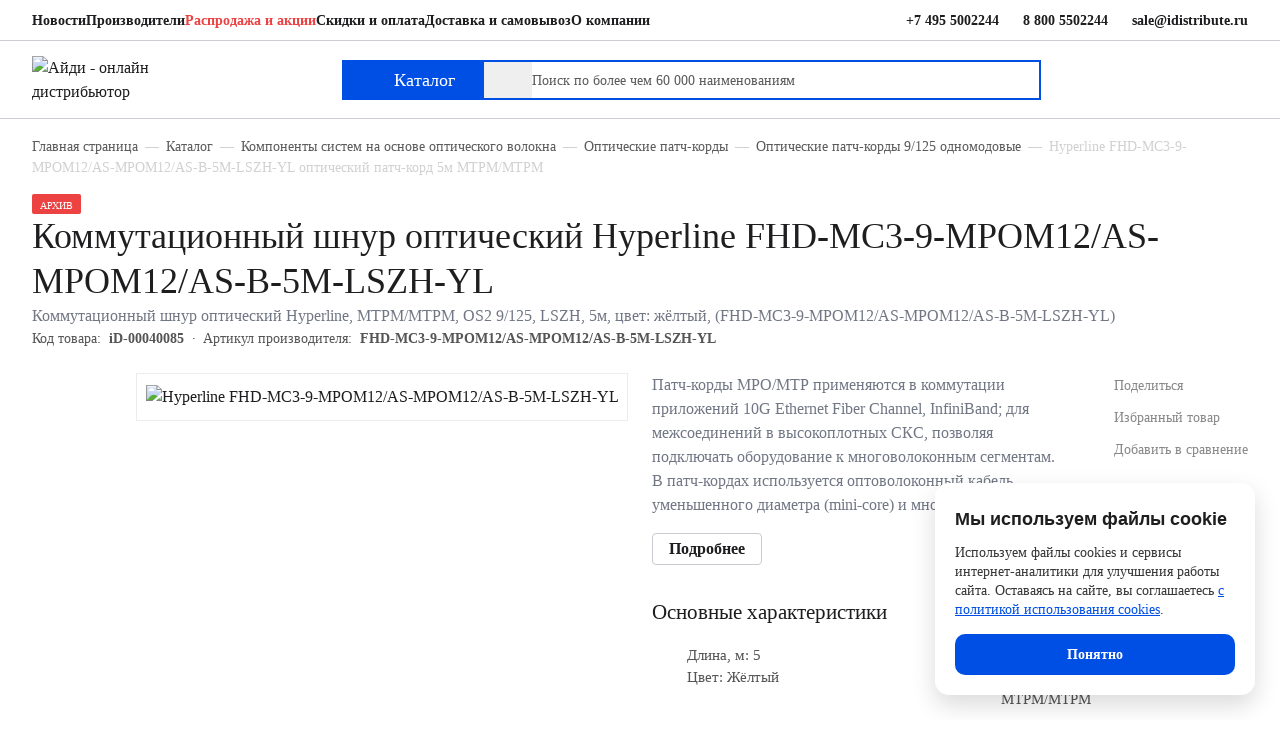

--- FILE ---
content_type: text/html; charset=UTF-8
request_url: https://idistribute.ru/products/komm_shnur_opticheskiy_hyperline_mtpm_mtpm_os2_9_125_lszh_5m_chyernyy_khvostovik_tsvet_zhyeltyy/
body_size: 27559
content:
<!DOCTYPE html>
<html xmlns="http://www.w3.org/1999/xhtml"
	xml:lang="ru"
	lang="ru">

<head>
	<title>Купить Hyperline FHD-MC3-9-MPOM12/AS-MPOM12/AS-B-5M-LSZH-YL оптический патч-корд  5м MTPM/MTPM жёлтый в Москве</title>
	<meta name="keywords" content="купить оптический патч-корд Hyperline 5м MTPM/MTPM FHD-MC3-9-MPOM12/AS-MPOM12/AS-B-5M-LSZH-YL  цена описание характеристики" />
<meta name="description" content="Купить оптический патч-корд Hyperline FHD-MC3-9-MPOM12/AS-MPOM12/AS-B-5M-LSZH-YL 5м в Москве. FHD-MC3-9-MPOM12/AS-MPOM12/AS-B-5M-LSZH-YL  аксессуары, отзывы, описание, фото, инструкция" />
	<meta charset="utf-8">
	<meta name="viewport" content="width=device-width, initial-scale=1.0, minimum-scale=1.0, maximum-scale=5.0, user-scalable=no">
	<meta name="theme-color" content="">
	<meta name="SKYPE_TOOLBAR" content="SKYPE_TOOLBAR_PARSER_COMPATIBLE">
	<meta name="format-detection" content="telephone=no">
	<meta name="msapplication-tap-highlight" content="no">
	<meta name="mobile-web-app-capable" content="yes">
	<meta name="apple-mobile-web-app-capable" content="yes">
	<meta name="MobileOptimized" content="360">
	<meta name="HandheldFriendly" content="True">
	<meta content="IE=edge" http-equiv="X-UA-Compatible">
		<link rel="shortcut icon" href="/local/templates/idistribute/images/favicons/favicon.ico" type="image/x-icon">
	<link rel="apple-touch-icon" href="/local/templates/idistribute/images/favicons/apple-touch-icon.png">
	<link rel="apple-touch-icon" sizes="180x180" href="/local/templates/idistribute/images/favicons/apple-touch-icon-180x180.png">
	<link rel="icon" type="image/png" sizes="192x192" href="/local/templates/idistribute/images/favicons/android-chrome-192x192.png">
	<link rel="icon" type="image/png" sizes="96x96" href="/local/templates/idistribute/images/favicons/android-chrome-96x96.png">
	<link rel="icon" type="image/png" sizes="32x32" href="/local/templates/idistribute/images/favicons/favicon-32x32.png">
	<link rel="icon" type="image/png" sizes="16x16" href="/local/templates/idistribute/images/favicons/favicon-16x16.png">

	<link rel="manifest" href="/local/templates/idistribute/images/favicons/manifest.webmanifest">

	<meta name="msapplication-TileColor" content="#ffffff">
	<meta name="msapplication-TileImage" content="/local/templates/idistribute/images/favicons/mstile-144x144.png">
	<meta name="msapplication-config" content="/local/templates/idistribute/images/favicons/browserconfig.xml">
	<meta name="theme-color" content="#ffffff">

	<script type="speculationrules">
		{
    		"prerender": [{ "where": { "href_matches": "/*" }, "eagerness": "moderate" }],
    		"prefetch": [{ "where": { "href_matches": "/*" }, "eagerness": "moderate" }]
  		}
	</script>

	<meta name="robots" content="index, follow" />
<script data-skip-moving="true">(function(w, d, n) {var cl = "bx-core";var ht = d.documentElement;var htc = ht ? ht.className : undefined;if (htc === undefined || htc.indexOf(cl) !== -1){return;}var ua = n.userAgent;if (/(iPad;)|(iPhone;)/i.test(ua)){cl += " bx-ios";}else if (/Windows/i.test(ua)){cl += ' bx-win';}else if (/Macintosh/i.test(ua)){cl += " bx-mac";}else if (/Linux/i.test(ua) && !/Android/i.test(ua)){cl += " bx-linux";}else if (/Android/i.test(ua)){cl += " bx-android";}cl += (/(ipad|iphone|android|mobile|touch)/i.test(ua) ? " bx-touch" : " bx-no-touch");cl += w.devicePixelRatio && w.devicePixelRatio >= 2? " bx-retina": " bx-no-retina";if (/AppleWebKit/.test(ua)){cl += " bx-chrome";}else if (/Opera/.test(ua)){cl += " bx-opera";}else if (/Firefox/.test(ua)){cl += " bx-firefox";}ht.className = htc ? htc + " " + cl : cl;})(window, document, navigator);</script>

<link href="/bitrix/js/ui/design-tokens/dist/ui.design-tokens.css?172812663326358" type="text/css"  rel="stylesheet" />
<link href="/bitrix/js/ui/fonts/opensans/ui.font.opensans.css?16677410662555" type="text/css"  rel="stylesheet" />
<link href="/bitrix/js/main/popup/dist/main.popup.bundle.css?172812711129852" type="text/css"  rel="stylesheet" />
<link href="/bitrix/cache/css/s1/idistribute/page_a744adf1078288a972fb4ab1cce9e3a5/page_a744adf1078288a972fb4ab1cce9e3a5_v1.css?17690015913867" type="text/css"  rel="stylesheet" />
<link href="/bitrix/cache/css/s1/idistribute/template_96c2c2108f20532b4a90429770711e51/template_96c2c2108f20532b4a90429770711e51_v1.css?1769007135406816" type="text/css"  data-template-style="true" rel="stylesheet" />




<script type="extension/settings" data-extension="currency.currency-core">{"region":"ru"}</script>


<meta name="google-site-verification" content="ITE8KWziznD0lO3FjDwwlJaWVh8ZjEu5U7HrOeK7_sQ" />
<meta name="yandex-tableau-widget" content="logo=/local/images/yandex_widget_192px.png, color=#004FE5" />

	
</head>
<div class="bx_panel"></div>
<!-- Yandex.Metrika counter -->
<script data-skip-moving="true">
   (function(m, e, t, r, i, k, a) {
      m[i] = m[i] || function() {
         (m[i].a = m[i].a || []).push(arguments)
      };
      m[i].l = 1 * new Date();
      for (var j = 0; j < document.scripts.length; j++) {
         if (document.scripts[j].src === r) {
            return;
         }
      }
      k = e.createElement(t), a = e.getElementsByTagName(t)[0], k.async = 1, k.src = r, a.parentNode.insertBefore(k, a)
   })
   (window, document, "script", "https://mc.yandex.ru/metrika/tag.js", "ym");

   ym(21684361, "init", {
      clickmap: true,
      trackLinks: true,
      accurateTrackBounce: true,
      webvisor: true,
      ecommerce: "dataLayer"
   });
</script>
<noscript>
   <div><img src="https://mc.yandex.ru/watch/21684361" style="position:absolute; left:-9999px;" alt="" /></div>
</noscript>
<!-- /Yandex.Metrika counter -->
<script data-skip-moving="true">
   (function(i, s, o, g, r, a, m) {
      i['GoogleAnalyticsObject'] = r;
      i[r] = i[r] || function() {
         (i[r].q = i[r].q || []).push(arguments)
      }, i[r].l = 1 * new Date();
      a = s.createElement(o),
         m = s.getElementsByTagName(o)[0];
      a.async = 1;
      a.src = g;
      m.parentNode.insertBefore(a, m)
   })(window, document, 'script', '//www.google-analytics.com/analytics.js', 'ga');

   ga('create', 'UA-39482254-1', 'auto');
   ga('send', 'pageview');
</script>
<div class="layout">
			<header class="header md:hidden">
			<div class="header__top">
				<div class="container">
					<div class="row items-center">

						<div class="col-xl-8 col-lg-10">
							<!--'start_frame_cache_LkGdQn'-->


<nav class="top-nav">
	<ul class="top-nav__list">
								<li><a  href="/news/">Новости</a></li>
								<li><a  href="/vendors/">Производители</a></li>
								<li><a class="text-AdditionalWarning" href="/catalog/sale/">Распродажа и акции</a></li>
								<li><a  href="/about/payment/">Скидки и оплата</a></li>
								<li><a  href="/about/delivery/">Доставка и самовывоз</a></li>
								<li><a  href="/about/company/">О компании</a></li>
			</ul>
</nav><!--'end_frame_cache_LkGdQn'-->						</div>
												<div class="col-xl-4 col-lg-2">
							<div class="top-nav top__contact">
								<ul class="top-nav__list">
									<li class="phone_placeholder lg:hidden">
										<div class="flex-none">
											<svg class="icon mr-2" width="16" height="16" viewBox="0 0 16 16">
												<use xlink:href="/local/templates/idistribute/images/sprites/main.stack.svg#image-mobile-phone"></use>
											</svg>
										</div>
										<a href="tel:+74955002244">+7 495 5002244</a>
									</li>
									<li class="phone_placeholder">
										<div class="flex-none">
											<svg class="icon mr-2" width="16" height="16" viewBox="0 0 16 16">
												<use xlink:href="/local/templates/idistribute/images/sprites/main.stack.svg#image-mobile-phone"></use>
											</svg>
										</div>
										<a href="tel:88005502244">8 800 5502244</a>
									</li>
									<li class="email_placeholder">
										<div class="flex-none">
											<svg class="icon mr-2" width="16" height="16" viewBox="0 0 16 16">
												<use xlink:href="/local/templates/idistribute/images/sprites/main.stack.svg#image-mail"></use>
											</svg>
										</div>
										<a href="mailto:sale@idistribute.ru">sale@idistribute.ru</a>
									</li>
								</ul>
							</div>
						</div>
					</div>
				</div>
			</div>
			<div class="header__bottom">
				<div class="container">
					<div class="row items-center">
						<div class="col-xl-3 col-lg-2">
															<a href="/"><img src="/local/templates/idistribute/images/blue-logo.svg" alt="Айди - онлайн дистрибьютор" width="143" height="42"></a>
													</div>
						<div class="col-xl-7 col-lg-8">
							<div class="flex">
								<div class="flex-none">
									<button class="flex items-center gap-2 btn-catalog btn-catalog-event" type="button"><span class="flex-none btn-catalog_icon"><span class="block svg-image-menu"></span><span class="block svg-image-menu-close"></span></span><span class="flex-none">Каталог</span></button>
								</div>
								<div class="flex-1">
										<div id="desktop_search">
		<form action="/search/" id="search_form">
			<div class="header__search-panel">
				<label>
					<input
						id="desktop_title-search-input"
						name="q"
						class="search-panel__field search-panel__field-event"
						type="search"
						autocomplete="off"
						placeholder="Поиск по более чем 60 000 наименованиям"
						aria-label="Поиск по более чем 60 000 наименованиям"
						value="">
				</label>
				<input class="search-panel__btn" type="submit" value="Поиск">
			</div>
		</form>
	</div>

								</div>
							</div>
						</div>
						<div class="col-lg-2">
							<ul class="flex items-center justify-end gap-4 user-additional-menu">
								

<!--'start_frame_cache_9J9wbd'--><li class="flex-none">
	<a class="user-additional-menu__item" href="/catalog/compare/" aria-label="Сравнение товаров">
		<svg class="icon" width="24" height="24" viewBox="0 0 24 24">
			<use xlink:href="/local/templates/idistribute/images/sprites/main.stack.svg#image-compare"></use>
		</svg>
			</a>
</li>
<!--'end_frame_cache_9J9wbd'-->
								<li class="flex-none">
									<a class="user-additional-menu__item" href="/personal/" aria-label="Пользователь"  data-dialog data-dialog-src="#login">
										<svg class="icon" width="24" height="24" viewBox="0 0 24 24">
											<use xlink:href="/local/templates/idistribute/images/sprites/main.stack.svg#image-user"></use>
										</svg></a>
								</li>
								<li class="flex-none">
									<a class="user-additional-menu__item favorite__icon" href="/personal/favorite/" aria-label="Избранное">
										<svg class="icon" width="24" height="24" viewBox="0 0 24 24">
											<use xlink:href="/local/templates/idistribute/images/sprites/main.stack.svg#image-heart"></use>
										</svg></a>
								</li>
								
<li class="flex-none" id="bx_basket1" class="bx-basket bx-opener">
		<!--'start_frame_cache_bx_cart_block'-->
<a class="user-additional-menu__item" href="/cart/" aria-label="Корзина">
	<svg class="icon" width="24" height="24" viewBox="0 0 24 24">
		<use xlink:href="/local/templates/idistribute/images/sprites/main.stack.svg#image-shopping-bag"></use>
	</svg>
	</a>

	<!--'end_frame_cache_bx_cart_block'--></li>

							</ul>
						</div>
					</div>
				</div>
			</div>
			
<section class="catalog-area">
	<div class="hidden" aria-hidden="false">Каталог</div>
	<div class="container">
		<div class="relative">
			<button class="close-catalog close-catalog-event" type="button" aria-label="Закрыть каталог"><span class="block svg-image-close-popup" role="presentation"></span></button>
		</div>
		<div class="row row-y-0">
			<div class="col-lg-3">
				<ul class="main-catalog-list space-y-4">
											<li><a class="main-catalog-list__item flex gap-4" href="#" data-catalog="catalog-item-47">
								<div class="flex-none w-6"><img src="/local/templates/idistribute/images/catalog/icon_47.svg" alt="" width="24" height="24"></div>
								<div class="flex-1">
									<div class="catalog-list__item-text">Монтажные шкафы и стойки</div>
								</div>
							</a></li>
											<li><a class="main-catalog-list__item flex gap-4" href="#" data-catalog="catalog-item-141">
								<div class="flex-none w-6"><img src="/local/templates/idistribute/images/catalog/icon_141.svg" alt="" width="24" height="24"></div>
								<div class="flex-1">
									<div class="catalog-list__item-text">Кабели и провода</div>
								</div>
							</a></li>
											<li><a class="main-catalog-list__item flex gap-4" href="#" data-catalog="catalog-item-83">
								<div class="flex-none w-6"><img src="/local/templates/idistribute/images/catalog/icon_83.svg" alt="" width="24" height="24"></div>
								<div class="flex-1">
									<div class="catalog-list__item-text">Компоненты систем на основе медной витой пары</div>
								</div>
							</a></li>
											<li><a class="main-catalog-list__item flex gap-4" href="#" data-catalog="catalog-item-101">
								<div class="flex-none w-6"><img src="/local/templates/idistribute/images/catalog/icon_101.svg" alt="" width="24" height="24"></div>
								<div class="flex-1">
									<div class="catalog-list__item-text">Компоненты систем на основе оптического волокна</div>
								</div>
							</a></li>
											<li><a class="main-catalog-list__item flex gap-4" href="#" data-catalog="catalog-item-151">
								<div class="flex-none w-6"><img src="/local/templates/idistribute/images/catalog/icon_151.svg" alt="" width="24" height="24"></div>
								<div class="flex-1">
									<div class="catalog-list__item-text">Электрооборудование и электропитание</div>
								</div>
							</a></li>
											<li><a class="main-catalog-list__item flex gap-4" href="#" data-catalog="catalog-item-225">
								<div class="flex-none w-6"><img src="/local/templates/idistribute/images/catalog/icon_225.svg" alt="" width="24" height="24"></div>
								<div class="flex-1">
									<div class="catalog-list__item-text">Активное оборудование</div>
								</div>
							</a></li>
											<li><a class="main-catalog-list__item flex gap-4" href="#" data-catalog="catalog-item-654">
								<div class="flex-none w-6"><img src="/local/templates/idistribute/images/catalog/icon_654.svg" alt="" width="24" height="24"></div>
								<div class="flex-1">
									<div class="catalog-list__item-text">Кабеленесущие системы</div>
								</div>
							</a></li>
											<li><a class="main-catalog-list__item flex gap-4" href="#" data-catalog="catalog-item-154">
								<div class="flex-none w-6"><img src="/local/templates/idistribute/images/catalog/icon_154.svg" alt="" width="24" height="24"></div>
								<div class="flex-1">
									<div class="catalog-list__item-text">Системы видеонаблюдения</div>
								</div>
							</a></li>
											<li><a class="main-catalog-list__item flex gap-4" href="#" data-catalog="catalog-item-119">
								<div class="flex-none w-6"><img src="/local/templates/idistribute/images/catalog/icon_119.svg" alt="" width="24" height="24"></div>
								<div class="flex-1">
									<div class="catalog-list__item-text">Телефония</div>
								</div>
							</a></li>
											<li><a class="main-catalog-list__item flex gap-4" href="#" data-catalog="catalog-item-16">
								<div class="flex-none w-6"><img src="/local/templates/idistribute/images/catalog/icon_16.svg" alt="" width="24" height="24"></div>
								<div class="flex-1">
									<div class="catalog-list__item-text">Инструменты и тестеры</div>
								</div>
							</a></li>
											<li><a class="main-catalog-list__item flex gap-4" href="#" data-catalog="catalog-item-655">
								<div class="flex-none w-6"><img src="/local/templates/idistribute/images/catalog/icon_655.svg" alt="" width="24" height="24"></div>
								<div class="flex-1">
									<div class="catalog-list__item-text">Охранные системы и СКУД</div>
								</div>
							</a></li>
									</ul>
			</div>
			<div class="col-lg-9">
				<div class="catalog-sub-area h-full" id="catalog-item-47" aria-hidden="false">    <div class="row h-full row-y-0">        <div class="col-lg-8">            <div class="row">                <div class="col-lg-12">                    <ul class="main-catalog-list--sub-menu"><li><a href="/catalog/nastennye_telekommunikatsionnye_shkafy/">Настенные телекоммуникационные шкафы</a></li><li><a href="/catalog/napolnye_telekommunikatsionnye_shkafy/">Напольные телекоммуникационные шкафы</a></li><li><a href="/catalog/napolnye_servernye_shkafy/">Напольные серверные шкафы</a></li><li><a href="/catalog/antivandalnye_telekommunikatsionnye_shkafy/">Антивандальные шкафы</a></li><li><a href="/catalog/kronshteyny_telekommunikatsionnye/">Кронштейны телекоммуникационные</a></li><li><a href="/catalog/otkrytye_telekommunikatsionnye_stoyki/">Открытые стойки</a></li><li><a href="/catalog/aksessuary_dlya_shkafov/">Аксессуары для шкафов и стоек</a></li><li><a href="/catalog/ulichnye_vsepogodnye_nastennye_shkafy/">Уличные всепогодные навесные шкафы</a></li><li><a href="/catalog/ulichnye_vsepogodnye_napolnye_shkafy/">Уличные всепогодные напольные шкафы</a></li><li><a href="/catalog/aksessuary_k_vsepogodnym_shkafam/">Аксессуары к всепогодным шкафам</a></li><li><a href="/catalog/klimat_kontrol_1/">Климат-контроль</a></li><li><a href="/catalog/sistema_izolyatsii_koridorov_tsod/">Система изоляции коридоров ЦОД</a></li><li><a href="/catalog/shassi/">Серверные корпуса</a></li><li><a href="/catalog/nastennye_elektrotekhnicheskie_shkafy/">Навесные электротехнические шкафы</a></li><li><a href="/catalog/napolnye_elektrotekhnicheskie_korpusy/">Корпуса электротехнических шкафов</a></li><li><a href="/catalog/aksessuary_k_elektrotekhnicheskim_shkafam/">Крепёжные элементы к электротехническим шкафам</a></li><li><a href="/catalog/komplektuyushchie_k_elektrotekhnicheskim_shkafam/">Комплектующие к электротехническим шкафам</a></li><li><a href="/catalog/shchity_modulnye/">Щиты модульные</a></li>                    </ul>                </div>            </div>        </div>        <div class="col-xl-4 col-lg-4 self-end">            <picture>                <source srcset="/upload/uf/33a/19zqxf7t7xq0y22jgjktiwuo9vd878vo.webp" type="image/webp">                <img loading="lazy" src="/upload/uf/33a/19zqxf7t7xq0y22jgjktiwuo9vd878vo.webp" srcset="/upload/uf/33a/19zqxf7t7xq0y22jgjktiwuo9vd878vo.webp" alt="" width="285" height="326">            </picture>        </div>    </div></div><div class="catalog-sub-area h-full" id="catalog-item-141" aria-hidden="false">    <div class="row h-full row-y-0">        <div class="col-lg-8">            <div class="row">                <div class="col-lg-12">                    <ul class="main-catalog-list--sub-menu"><li><a href="/catalog/kabeli_na_osnove_mednoy_vitoy_pary/">Витая пара</a></li><li><a href="/catalog/kabeli_mnogoparnye/">Кабели многопарные</a></li><li><a href="/catalog/kabeli_volokonno_opticheskie/">Кабели волоконно-оптические</a></li><li><a href="/catalog/kabeli_koaksialnye/">Кабели коаксиальные</a></li><li><a href="/catalog/kabeli_telefonnye/">Кабели телефонные</a></li><li><a href="/catalog/kabeli_interfeysnye_promyshlennye/">Кабели интерфейсные промышленные</a></li>                    </ul>                </div>            </div>        </div>        <div class="col-xl-4 col-lg-4 self-end">            <picture>                <source srcset="/upload/uf/b31/ib3a3yrcwxykchtzlqda7u4segrt5nlh.webp" type="image/webp">                <img loading="lazy" src="/upload/uf/b31/ib3a3yrcwxykchtzlqda7u4segrt5nlh.webp" srcset="/upload/uf/b31/ib3a3yrcwxykchtzlqda7u4segrt5nlh.webp" alt="" width="285" height="326">            </picture>        </div>    </div></div><div class="catalog-sub-area h-full" id="catalog-item-83" aria-hidden="false">    <div class="row h-full row-y-0">        <div class="col-lg-8">            <div class="row">                <div class="col-lg-12">                    <ul class="main-catalog-list--sub-menu"><li><a href="/catalog/kommutatsionnye_paneli_telefonnye/">Коммутационные патч-панели телефонные</a></li><li><a href="/catalog/kommutatsionnye_paneli_mednye/">Коммутационные панели медные</a></li><li><a href="/catalog/moduli_universalnye_i_rozetochnye/">Модули Keystone</a></li><li><a href="/catalog/kommutatsionnye_shnury_mednye_patch_cord/">Медные патч-корды</a></li><li><a href="/catalog/modulnye_razemy/">Модульные разъемы</a></li><li><a href="/catalog/rozetki_rabochey_zony_mednye/">Розетки рабочей зоны медные</a></li><li><a href="/catalog/aksessuary/">Аксессуары</a></li><li><a href="/catalog/kommutatsionnye_shnury_telefonnye/">Патч-корды телефонные</a></li>                    </ul>                </div>            </div>        </div>        <div class="col-xl-4 col-lg-4 self-end">            <picture>                <source srcset="/upload/uf/22d/7cs0qfxun67b04hat155avwe2rglt8xo.webp" type="image/webp">                <img loading="lazy" src="/upload/uf/22d/7cs0qfxun67b04hat155avwe2rglt8xo.webp" srcset="/upload/uf/22d/7cs0qfxun67b04hat155avwe2rglt8xo.webp" alt="" width="285" height="326">            </picture>        </div>    </div></div><div class="catalog-sub-area h-full" id="catalog-item-101" aria-hidden="false">    <div class="row h-full row-y-0">        <div class="col-lg-8">            <div class="row">                <div class="col-lg-12">                    <ul class="main-catalog-list--sub-menu"><li><a href="/catalog/kommutatsionnye_paneli_opticheskie/">Коммутационные панели оптические</a></li><li><a href="/catalog/korobki_dlya_zonovoy_razvodki_opticheskie/">Кросс боксы оптические для зоновой разводки</a></li><li><a href="/catalog/opticheskie_patch_kordy/">Оптические патч-корды</a></li><li><a href="/catalog/komponenty_paneley_korobok_i_opticheskikh_rozetok/">Компоненты панелей, коробок и оптических розеток</a></li>                    </ul>                </div>            </div>        </div>        <div class="col-xl-4 col-lg-4 self-end">            <picture>                <source srcset="/upload/uf/ea5/ckndgt8l0uw99w4ivf2ls0kvyg4ph91a.webp" type="image/webp">                <img loading="lazy" src="/upload/uf/ea5/ckndgt8l0uw99w4ivf2ls0kvyg4ph91a.webp" srcset="/upload/uf/ea5/ckndgt8l0uw99w4ivf2ls0kvyg4ph91a.webp" alt="" width="285" height="326">            </picture>        </div>    </div></div><div class="catalog-sub-area h-full" id="catalog-item-151" aria-hidden="false">    <div class="row h-full row-y-0">        <div class="col-lg-8">            <div class="row">                <div class="col-lg-12">                    <ul class="main-catalog-list--sub-menu"><li><a href="/catalog/moduli_dlya_ibp/">Модули для ИБП</a></li><li><a href="/catalog/akkumulyatory_dlya_ibp/">Аккумуляторные батареи</a></li><li><a href="/catalog/avr_avtomaticheskiy_vvod_rezerva/">Автоматический ввод резерва (АВР)</a></li><li><a href="/catalog/dopolnitelnye_shkafy_dlya_ibp/">Батарейные шкафы для ИБП</a></li><li><a href="/catalog/silovye_udliniteli/">Силовые удлинители</a></li><li><a href="/catalog/setevoy_interfeys_dlya_ibp/">Сетевые интерфейсы для ИБП</a></li><li><a href="/catalog/aksessuary_dlya_ibp/">Аксессуары для ИБП</a></li><li><a href="/catalog/silovye_rozetki/">Силовые блоки розеток</a></li><li><a href="/catalog/aksessuary_dlya_pdu/">Аксессуары для PDU</a></li><li><a href="/catalog/silovye_shnury/">Силовые шнуры</a></li><li><a href="/catalog/ustroystva_zashchitnogo_otklyucheniya_uzo/">Устройства защитного отключения (УЗО)</a></li><li><a href="/catalog/din_reyki/">DIN-рейки</a></li><li><a href="/catalog/rozetki_i_vyklyuchateli/">Розетки и выключатели</a></li><li><a href="/catalog/avtomaticheskie_vyklyuchateli/">Автоматические выключатели (Автоматы)</a></li><li><a href="/catalog/stabilizatory_napryazheniya/">Стабилизаторы напряжения</a></li><li><a href="/catalog/bloki_raspredeleniya_pitaniya_dlya_mayninga_pdu/">Блоки распределения питания для майнинга (PDU)</a></li><li><a href="/catalog/intellektualnye_bloki_raspredeleniya_pitaniya_pdu/">Интеллектуальные блоки распределения питания (PDU)</a></li><li><a href="/catalog/istochniki_bespereboynogo_pitaniya_ibp_1/">Источники бесперебойного питания (ИБП)</a></li>                    </ul>                </div>            </div>        </div>        <div class="col-xl-4 col-lg-4 self-end">            <picture>                <source srcset="/upload/uf/783/sr6yaq90ar4vx8c3cvran71i3hy83my2.webp" type="image/webp">                <img loading="lazy" src="/upload/uf/783/sr6yaq90ar4vx8c3cvran71i3hy83my2.webp" srcset="/upload/uf/783/sr6yaq90ar4vx8c3cvran71i3hy83my2.webp" alt="" width="285" height="326">            </picture>        </div>    </div></div><div class="catalog-sub-area h-full" id="catalog-item-225" aria-hidden="false">    <div class="row h-full row-y-0">        <div class="col-lg-8">            <div class="row">                <div class="col-lg-12">                    <ul class="main-catalog-list--sub-menu"><li><a href="/catalog/besprovodnye_sistemy/">Беспроводные системы</a></li><li><a href="/catalog/kommutatory/">Коммутаторы</a></li><li><a href="/catalog/pereklyuchateli_kvm/">KVM переключатели</a></li><li><a href="/catalog/marshrutizatory/">Маршрутизаторы</a></li><li><a href="/catalog/mediakonvertery/">Медиаконвертеры</a></li><li><a href="/catalog/moduli_dlya_kommutatorov/">Аксессуары для активного оборудования</a></li><li><a href="/catalog/promyshlennye_operatorskie_paneli/">Промышленные операторские панели</a></li><li><a href="/catalog/promyshlennyy_ethernet/">Промышленный Ethernet</a></li><li><a href="/catalog/ulichnye_kommutatory/">Уличные коммутаторы</a></li>                    </ul>                </div>            </div>        </div>        <div class="col-xl-4 col-lg-4 self-end">            <picture>                <source srcset="/upload/uf/4cf/tgy7ntpivfti6kfs5sdjvjcwqbgp0nzk.webp" type="image/webp">                <img loading="lazy" src="/upload/uf/4cf/tgy7ntpivfti6kfs5sdjvjcwqbgp0nzk.webp" srcset="/upload/uf/4cf/tgy7ntpivfti6kfs5sdjvjcwqbgp0nzk.webp" alt="" width="285" height="326">            </picture>        </div>    </div></div><div class="catalog-sub-area h-full" id="catalog-item-654" aria-hidden="false">    <div class="row h-full row-y-0">        <div class="col-lg-8">            <div class="row">                <div class="col-lg-12">                    <ul class="main-catalog-list--sub-menu"><li><a href="/catalog/kabel_kanaly_i_plastikovye_koroba/">Кабель-каналы и пластиковые короба</a></li><li><a href="/catalog/kabelnye_lotki/">Кабельные лотки</a></li><li><a href="/catalog/lyuchki/">Лючки</a></li><li><a href="/catalog/minikolonny_i_lyuki_dlya_ustanovki_v_pol/">Колонны и миниколонны</a></li>                    </ul>                </div>            </div>        </div>        <div class="col-xl-4 col-lg-4 self-end">            <picture>                <source srcset="/upload/uf/ee0/e85n6ufgvyhzs2kypox00q70udv855nl.webp" type="image/webp">                <img loading="lazy" src="/upload/uf/ee0/e85n6ufgvyhzs2kypox00q70udv855nl.webp" srcset="/upload/uf/ee0/e85n6ufgvyhzs2kypox00q70udv855nl.webp" alt="" width="285" height="326">            </picture>        </div>    </div></div><div class="catalog-sub-area h-full" id="catalog-item-154" aria-hidden="false">    <div class="row h-full row-y-0">        <div class="col-lg-8">            <div class="row">                <div class="col-lg-12">                    <ul class="main-catalog-list--sub-menu"><li><a href="/catalog/setevye_ip_kamery/">Сетевые IP-камеры</a></li><li><a href="/catalog/videoregistratory/">Видеорегистраторы</a></li><li><a href="/catalog/aksessuary_dlya_sistem_videonablyudeniya/">Аксессуары для систем видеонаблюдения</a></li><li><a href="/catalog/obektivy_dlya_videokamer/">Объективы для видеокамер</a></li><li><a href="/catalog/analogovye_kamery/">Аналоговые камеры</a></li><li><a href="/catalog/zhestkie_diski_hdd/">Жёсткие диски HDD</a></li>                    </ul>                </div>            </div>        </div>        <div class="col-xl-4 col-lg-4 self-end">            <picture>                <source srcset="/upload/uf/e20/e20fc863826732c1d7993493a4e1e09b.webp" type="image/webp">                <img loading="lazy" src="/upload/uf/e20/e20fc863826732c1d7993493a4e1e09b.webp" srcset="/upload/uf/e20/e20fc863826732c1d7993493a4e1e09b.webp" alt="" width="285" height="326">            </picture>        </div>    </div></div><div class="catalog-sub-area h-full" id="catalog-item-119" aria-hidden="false">    <div class="row h-full row-y-0">        <div class="col-lg-8">            <div class="row">                <div class="col-lg-12">                    <ul class="main-catalog-list--sub-menu"><li><a href="/catalog/kross_paneli_110_tipa/">Кросс-панели 110 типа</a></li><li><a href="/catalog/plinty_lsa/">Плинты LSA</a></li><li><a href="/catalog/montazhnyy_konstruktiv_dlya_plintov_lsa/">Монтажный конструктив для плинтов LSA</a></li><li><a href="/catalog/moduli_110_tipa/">Модули 110 типа</a></li><li><a href="/catalog/elementy_markirovki_plintov_lsa/">Элементы маркировки плинтов LSA</a></li><li><a href="/catalog/nastolnye_telefony/">IP-телефоны</a></li><li><a href="/catalog/garnitura/">Гарнитура</a></li><li><a href="/catalog/izdeliya_dlya_montazha_telefonii/">Изделия для монтажа телефонии</a></li>                    </ul>                </div>            </div>        </div>        <div class="col-xl-4 col-lg-4 self-end">            <picture>                <source srcset="/upload/uf/428/it8fdpnvqy7df3dlnapon4isq0uwqmrj.webp" type="image/webp">                <img loading="lazy" src="/upload/uf/428/it8fdpnvqy7df3dlnapon4isq0uwqmrj.webp" srcset="/upload/uf/428/it8fdpnvqy7df3dlnapon4isq0uwqmrj.webp" alt="" width="285" height="326">            </picture>        </div>    </div></div><div class="catalog-sub-area h-full" id="catalog-item-16" aria-hidden="false">    <div class="row h-full row-y-0">        <div class="col-lg-8">            <div class="row">                <div class="col-lg-12">                    <ul class="main-catalog-list--sub-menu"><li><a href="/catalog/instrument_dlya_obzhima/">Инструмент для обжима</a></li><li><a href="/catalog/instrument_dlya_zatyagivaniya_styazhek/">Инструмент для затяжки стяжек</a></li><li><a href="/catalog/klemmniki/">Клеммники</a></li><li><a href="/catalog/ustroystvo_dlya_protyazhki_kabelya_uzk/">Устройство для протяжки кабеля (УЗК)</a></li><li><a href="/catalog/testery/">Тестеры</a></li><li><a href="/catalog/instrument_dlya_razdelki_kabeley/">Инструмент для разделки кабелей</a></li><li><a href="/catalog/instrument_dlya_sborki_universalnykh_moduley/">Инструмент для сборки универсальных модулей</a></li><li><a href="/catalog/svarochnye_apparaty_i_skalyvateli_dlya_optovolokna/">Сварочные аппараты и скалыватели для оптоволокна</a></li>                    </ul>                </div>            </div>        </div>        <div class="col-xl-4 col-lg-4 self-end">            <picture>                <source srcset="/upload/uf/d51/u9uze5ov5nmufan7xybg1r4mnqpr41fu.webp" type="image/webp">                <img loading="lazy" src="/upload/uf/d51/u9uze5ov5nmufan7xybg1r4mnqpr41fu.webp" srcset="/upload/uf/d51/u9uze5ov5nmufan7xybg1r4mnqpr41fu.webp" alt="" width="285" height="326">            </picture>        </div>    </div></div><div class="catalog-sub-area h-full" id="catalog-item-655" aria-hidden="false">    <div class="row h-full row-y-0">        <div class="col-lg-8">            <div class="row">                <div class="col-lg-12">                    <ul class="main-catalog-list--sub-menu"><li><a href="/catalog/skud_sistemy_kontrolya_i_upravleniya_dostupom/">СКУД (Системы Контроля и Управления Доступом)</a></li><li><a href="/catalog/datchiki_ohrannyh_sistem/">Датчики</a></li><li><a href="/catalog/kontrolnye_paneli/">Контрольные панели</a></li><li><a href="/catalog/opoveshchateli/">Оповещатели</a></li><li><a href="/catalog/upravlenie/">Управление</a></li>                    </ul>                </div>            </div>        </div>        <div class="col-xl-4 col-lg-4 self-end">            <picture>                <source srcset="/upload/iblock/835/66abuhbszfmr0016s0c6mx8y2rdit6rk.webp" type="image/webp">                <img loading="lazy" src="/upload/iblock/835/66abuhbszfmr0016s0c6mx8y2rdit6rk.webp" srcset="/upload/iblock/835/66abuhbszfmr0016s0c6mx8y2rdit6rk.webp" alt="" width="285" height="326">            </picture>        </div>    </div></div>			</div>
		</div>
	</div>
</section>

		</header>
	
	<!--DESKTOP SEARCH AREA-->
		<!--MOBILE SEARCH ICON-->
			<!--MOBILE SEARCH AREA-->
	<div class="mobile-search-area">

			<div class="mobile-search-area__header">
		<div id="mobile_search_area">
			<form action="/search/" id="mobile_search_form">
				<div class="flex">
					<div class="flex-none">
						<button class="close-search-area" type="button" aria-label="Закрыть окно">
							<span class="block svg-image-arrow-left-search"></span>
						</button>
					</div>
					<div class="flex-1">
						<label aria-label="Поиск">
							<input
								class="search-area__field"
								id="mobile_title-search-input"
								name="q"
								type="search"
								autocomplete="off"
								placeholder="Поиск по более чем 60 000 наименованиям"
								aria-label="Поиск по более чем 60 000 наименованиям"
								value="">
						</label>
					</div>
					<div class="flex-none">
						<button class="search-area__btn" type="submit" aria-label="Поиск"><span class="block svg-image-search-btn"></span></button>
					</div>
				</div>
			</form>
		</div>
	</div>
<div class="mobile-search-area__body">
	<div class="container space-y-6">
		<section>
    <div class="text-24 text-SecondaryGray">Популярные запросы</div>
    <ul class="mt-4 flex flex-wrap gap-4">
                    <li><a class="btn-pr-name" href="/search/?q=se9622">se9622</a></li>
                    <li><a class="btn-pr-name" href="/search/?q=serbc196">serbc196</a></li>
                    <li><a class="btn-pr-name" href="/search/?q=se9611">se9611</a></li>
                    <li><a class="btn-pr-name" href="/search/?q=bpse192rt2u9">bpse192rt2u9</a></li>
                    <li><a class="btn-pr-name" href="/search/?q=bvse800rs">bvse800rs</a></li>
                    <li><a class="btn-pr-name" href="/search/?q=srtse1500rtxli-nc">srtse1500rtxli-nc</a></li>
                    <li><a class="btn-pr-name" href="/search/?q=serbc193">serbc193</a></li>
                    <li><a class="btn-pr-name" href="/search/?q=se9603">se9603</a></li>
                    <li><a class="btn-pr-name" href="/search/?q=srtse2000rtxli-nc">srtse2000rtxli-nc</a></li>
                    <li><a class="btn-pr-name" href="/search/?q=srtse3000rtxli-nc">srtse3000rtxli-nc</a></li>
            </ul>
</section>

		<div id="mobile_search_area_preloader_item"></div>

		<section>
			<div class="mobile_search_area"></div>
					</section>
	</div>
</div>

	</div>
		<!-- MOBILE BOTTOM NAV-->
	<div class="mobile-nav-area">
		<div class="row row-y-0">
			<div class="col">
				<div class="mobile-menu-item open-mobile-menu">
					<div class="mobile-menu-item__icon">
						<svg class="icon" width="27" height="28" viewBox="0 0 27 28">
							<use xlink:href="/local/templates/idistribute/images/sprites/main.stack.svg#image-mobile-menu"></use>
						</svg>
					</div>
					<div class="mobile-menu-item__name">Меню</div>
				</div>
			</div>
			<div class="col">
				<a class="mobile-menu-item" href="/catalog/">
					<div class="mobile-menu-item__icon">
						<svg class="icon" width="27" height="26" viewBox="0 0 27 26">
							<use xlink:href="/local/templates/idistribute/images/sprites/main.stack.svg#image-mobile-catalog"></use>
						</svg>
					</div>
					<div class="mobile-menu-item__name">Каталог</div>
				</a>
			</div>
			
<div class="col" id="bx_basket2" class="bx-basket bx-opener">
	
<a class="mobile-menu-item" href="/cart/">
	<div class="mobile-menu-item__icon">
				<svg class="icon" width="29" height="28" viewBox="0 0 29 28">
			<use xlink:href="/local/templates/idistribute/images/sprites/main.stack.svg#image-mobile-shopping-bag"></use>
		</svg>
	</div>
	<div class="mobile-menu-item__name">Корзина</div>
</a>

</div>

			<div class="col">
				<div class="mobile-menu-item" data-mobile-section="mobile-contacts-section">
					<div class="mobile-menu-item__icon">
						<svg class="icon" width="29" height="28" viewBox="0 0 29 28">
							<use xlink:href="/local/templates/idistribute/images/sprites/main.stack.svg#image-mobile-phone"></use>
						</svg>
					</div>
					<div class="mobile-menu-item__name">Контакты</div>
				</div>
			</div>
							<div class="col">
					<div class="mobile-menu-item" data-dialog data-dialog-src="#login">
						<div class="mobile-menu-item__icon">
							<svg class="icon" width="29" height="28" viewBox="0 0 29 28">
								<use xlink:href="/local/templates/idistribute/images/sprites/main.stack.svg#image-mobile-user"></use>
							</svg>
						</div>
						<div class="mobile-menu-item__name">Кабинет</div>
					</div>
				</div>
					</div>
	</div>
	<!-- MOBILE CONTACT SECTION-->
	<div class="mobile-section-area" id="mobile-contacts-section">
		<div class="mobile-section-area__inner">
			<div class="container">
				<div class="mobile-section-area__top flex justify-end">
					<div class="flex-none">
						<button class="close-popup" type="button" aria-label="Закрыть окно"><span class="block svg-image-close-popup"></span></button>
					</div>
				</div>
				<div class="mobile-section-area__body">
					<div class="space-y-6 text-center">
						<div class="contacts-section space-y-4">
							<div class="contacts-section__title">Телефоны</div>
							<ul class="space-y-4">
								<li> <a class="contacts-section__phone-number" href="tel:+84955002244">8 (495) 500-22-44</a>
									<div class="contacts-section__phone-sub-text">москва и мо</div>
								</li>
								<li> <a class="contacts-section__phone-number" href="tel:88005502244">8 (800) 550-22-44</a>
									<div class="contacts-section__phone-sub-text">регионы</div>
									<div class="contacts-section__phone-sub-text-16">звонок бесплатный</div>
								</li>
							</ul>
						</div>
						<div class="contacts-section space-y-4">
							<div class="contacts-section__title">АДРЕС ОФИСА И СКЛАДА</div>
							<ul class="space-y-4">
								<li>
									<div class="text-24 font-stem"> Москва <br> ул. 7-ая Кожуховская, 15 строение 1</div><a class="icon-blue-btn inline-flex gap-4 min-w-[210px] !h-[44px] mt-8" href="https://yandex.ru/maps/-/CLsWz8yC" rel="nofollow noopener" target="_blank">
										<div class="flex-none">
											<div class="svg-image-map-pin-white"></div>
										</div>
										<div class="flex-1">Как добраться?</div>
									</a>
								</li>
							</ul>
						</div>
					</div>
				</div>
			</div>
		</div>
	</div>
	<!-- MOBILE CABINET SECTION-->
	<div class="mobile-section-area" id="mobile-cabinet-section">
		<div class="mobile-section-area__inner">
			<div class="container">
				<div class="mobile-section-area__top flex justify-end">
					<div class="flex-none">
						<button class="close-popup" type="button" aria-label="Закрыть окно"><span class="block svg-image-close-popup"></span></button>
					</div>
				</div>
				<div class="mobile-section-area__body">
					<div class="space-y-6 text-center">
						<div class="contacts-section space-y-4">
							<div class="contacts-section__title">Личный кабинет</div>
						</div>
					</div>
				</div>
			</div>
		</div>
	</div>
	<!-- MOBILE MENU-->

	<div id="mobileMenu">
		<ul id="mobileMenu-main">
			<li><a href="/">Главная страница</a></li>
			<li><span>Каталог товаров</span>
				<ul id="mobileMenu-catalog">
					<!--'start_frame_cache_g8taYv'-->

	
				<li><span>Монтажные шкафы и стойки</span>
				<ul>
	
	
	
						<li> <a href="/catalog/nastennye_telekommunikatsionnye_shkafy/">Настенные телекоммуникационные шкафы</a></li>
		
	
	
	
						<li> <a href="/catalog/napolnye_telekommunikatsionnye_shkafy/">Напольные телекоммуникационные шкафы</a></li>
		
	
	
	
						<li> <a href="/catalog/napolnye_servernye_shkafy/">Напольные серверные шкафы</a></li>
		
	
	
	
						<li> <a href="/catalog/antivandalnye_telekommunikatsionnye_shkafy/">Антивандальные шкафы</a></li>
		
	
	
	
						<li> <a href="/catalog/kronshteyny_telekommunikatsionnye/">Кронштейны телекоммуникационные</a></li>
		
	
	
	
						<li> <a href="/catalog/otkrytye_telekommunikatsionnye_stoyki/">Открытые стойки</a></li>
		
	
	
	
				<li><span>Аксессуары для шкафов и стоек</span>
				<ul>
	
	
	
						<li> <a href="/catalog/dveri_i_stenki_k_shkafam/">Двери и стенки к шкафам</a></li>
		
	
	
	
						<li> <a href="/catalog/polki_k_telekommunikatsionnym_shkafam_i_stoykam/">Полки к шкафам и стойкам</a></li>
		
	
	
	
						<li> <a href="/catalog/nozhki_roliki_tsokoli/">Ножки, ролики, цоколи</a></li>
		
	
	
	
						<li> <a href="/catalog/organizatory_kommutatsionnykh_shnurov/">Организаторы (органайзеры) для шнуров</a></li>
		
	
	
	
						<li> <a href="/catalog/falsh_paneli/">Фальшпанели</a></li>
		
	
	
	
						<li> <a href="/catalog/zazemlenie/">Заземление</a></li>
		
	
	
	
						<li> <a href="/catalog/krepyezh/">Крепёж</a></li>
		
	
	
	
						<li> <a href="/catalog/osnovaniya_i_kryshi_dlya_stoek/">Основания и крыши для стоек</a></li>
		
	
	
	
						<li> <a href="/catalog/prochie_aksessuary/">Прочие аксессуары</a></li>
		
	
	
	
						<li> <a href="/catalog/kabelnye_i_shchetochnye_vvody/">Щёточные и кабельные вводы</a></li>
		
	
	
	
						<li> <a href="/catalog/montazhnye_shiny_i_profili/">Монтажные шины и профили</a></li>
		
	
	
	
						<li> <a href="/catalog/paneli_i_lampy_osveshcheniya/">Панели и лампы освещения</a></li>
		
	
	
			</ul></li>	
						<li> <a href="/catalog/ulichnye_vsepogodnye_nastennye_shkafy/">Уличные всепогодные навесные шкафы</a></li>
		
	
	
	
						<li> <a href="/catalog/ulichnye_vsepogodnye_napolnye_shkafy/">Уличные всепогодные напольные шкафы</a></li>
		
	
	
	
						<li> <a href="/catalog/aksessuary_k_vsepogodnym_shkafam/">Аксессуары к всепогодным шкафам</a></li>
		
	
	
	
				<li><span>Климат-контроль</span>
				<ul>
	
	
	
						<li> <a href="/catalog/ventilyatornye_moduli/">Вентиляторы и вентиляторные модули</a></li>
		
	
	
	
						<li> <a href="/catalog/klimat_kontrol/">Решётки и фильтры</a></li>
		
	
	
	
						<li> <a href="/catalog/gigrostaty_i_termostaty/">Гигростаты и термостаты</a></li>
		
	
	
	
						<li> <a href="/catalog/konditsionery/">Кондиционеры</a></li>
		
	
	
	
						<li> <a href="/catalog/teploobmenniki_i_nagrevateli/">Теплообменники и нагреватели</a></li>
		
	
	
			</ul></li>	
						<li> <a href="/catalog/sistema_izolyatsii_koridorov_tsod/">Система изоляции коридоров ЦОД</a></li>
		
	
	
	
						<li> <a href="/catalog/shassi/">Серверные корпуса</a></li>
		
	
	
	
						<li> <a href="/catalog/nastennye_elektrotekhnicheskie_shkafy/">Навесные электротехнические шкафы</a></li>
		
	
	
	
						<li> <a href="/catalog/napolnye_elektrotekhnicheskie_korpusy/">Корпуса электротехнических шкафов</a></li>
		
	
	
	
						<li> <a href="/catalog/aksessuary_k_elektrotekhnicheskim_shkafam/">Крепёжные элементы к электротехническим шкафам</a></li>
		
	
	
	
						<li> <a href="/catalog/komplektuyushchie_k_elektrotekhnicheskim_shkafam/">Комплектующие к электротехническим шкафам</a></li>
		
	
	
	
						<li> <a href="/catalog/shchity_modulnye/">Щиты модульные</a></li>
		
	
	
			</ul></li>	
				<li><span>Кабели и провода</span>
				<ul>
	
	
	
						<li> <a href="/catalog/kabeli_na_osnove_mednoy_vitoy_pary/">Витая пара</a></li>
		
	
	
	
						<li> <a href="/catalog/kabeli_mnogoparnye/">Кабели многопарные</a></li>
		
	
	
	
				<li><span>Кабели волоконно-оптические</span>
				<ul>
	
	
	
						<li> <a href="/catalog/kabeli_volokonno_opticheskie_9_125/">Кабель волоконно-оптический 9/125</a></li>
		
	
	
	
						<li> <a href="/catalog/kabeli_volokonno_opticheskie_50_125/">Кабель волоконно-оптический 50/125</a></li>
		
	
	
	
						<li> <a href="/catalog/kabeli_volokonno_opticheskie_62_5_125/">Кабель волоконно-оптический 62,5/125</a></li>
		
	
	
			</ul></li>	
						<li> <a href="/catalog/kabeli_koaksialnye/">Кабели коаксиальные</a></li>
		
	
	
	
						<li> <a href="/catalog/kabeli_telefonnye/">Кабели телефонные</a></li>
		
	
	
	
						<li> <a href="/catalog/kabeli_interfeysnye_promyshlennye/">Кабели интерфейсные промышленные</a></li>
		
	
	
			</ul></li>	
				<li><span>Компоненты систем на основе медной витой пары</span>
				<ul>
	
	
	
						<li> <a href="/catalog/kommutatsionnye_paneli_telefonnye/">Коммутационные патч-панели телефонные</a></li>
		
	
	
	
						<li> <a href="/catalog/kommutatsionnye_paneli_mednye/">Коммутационные панели медные</a></li>
		
	
	
	
						<li> <a href="/catalog/moduli_universalnye_i_rozetochnye/">Модули Keystone</a></li>
		
	
	
	
				<li><span>Медные патч-корды</span>
				<ul>
	
	
	
						<li> <a href="/catalog/kommutatsionnye_shnury_mednye/">Патч-корды 5е категории</a></li>
		
	
	
	
						<li> <a href="/catalog/kommutatsionnye_shnury_kategorii_6_6a/">Патч-корды категорий 6, 6А</a></li>
		
	
	
	
						<li> <a href="/catalog/kommutatsionnye_shnury_kategorii_7_7a_8/">Патч-корды категорий 7, 7А, 8</a></li>
		
	
	
			</ul></li>	
						<li> <a href="/catalog/modulnye_razemy/">Модульные разъемы</a></li>
		
	
	
	
				<li><span>Розетки рабочей зоны медные</span>
				<ul>
	
	
	
						<li> <a href="/catalog/rozetki_rabochey_zony_vneshnie/">Настенные розетки компьютерные и телефонные</a></li>
		
	
	
	
						<li> <a href="/catalog/korobki_dlya_nastennogo_montazha/">Коробки для настенного монтажа</a></li>
		
	
	
	
						<li> <a href="/catalog/litsevye_panelki_rozetochnye/">Панельки и рамки для розеток</a></li>
		
	
	
			</ul></li>	
				<li><span>Аксессуары</span>
				<ul>
	
	
	
						<li> <a href="/catalog/styazhki_kabelnye/">Стяжки кабельные</a></li>
		
	
	
	
						<li> <a href="/catalog/ploshchadki/">Площадки</a></li>
		
	
	
	
						<li> <a href="/catalog/elementy_tsvetovoy_kodirovki_kommutatsionnykh_shnurov/">Элементы цветовой и цифровой кодировки шнуров</a></li>
		
	
	
	
						<li> <a href="/catalog/izoliruyushchie_kolpachki/">rj45 колпачок</a></li>
		
	
	
	
						<li> <a href="/catalog/opletki_dlya_kabelya/">Оплетки для кабеля</a></li>
		
	
	
			</ul></li>	
						<li> <a href="/catalog/kommutatsionnye_shnury_telefonnye/">Патч-корды телефонные</a></li>
		
	
	
			</ul></li>	
				<li><span>Компоненты систем на основе оптического волокна</span>
				<ul>
	
	
	
						<li> <a href="/catalog/kommutatsionnye_paneli_opticheskie/">Коммутационные панели оптические</a></li>
		
	
	
	
						<li> <a href="/catalog/korobki_dlya_zonovoy_razvodki_opticheskie/">Кросс боксы оптические для зоновой разводки</a></li>
		
	
	
	
				<li><span>Оптические патч-корды</span>
				<ul>
	
	
	
						<li> <a href="/catalog/50_125_mnogomodovye_om2/">50/125 многомодовые ОМ</a></li>
		
	
	
	
						<li> <a href="/catalog/kommutatsionnye_shnury_opticheskie/">9/125 одномодовые</a></li>
		
	
	
	
						<li> <a href="/catalog/62_5_125_mnogomodovye/">62,5/125 многомодовые</a></li>
		
	
	
	
						<li> <a href="/catalog/9_125_s_polirovkoy_ars/">9/125 с полировкой АРС</a></li>
		
	
	
			</ul></li>	
				<li><span>Компоненты панелей, коробок и оптических розеток</span>
				<ul>
	
	
	
						<li> <a href="/catalog/splays_kassety/">Сплайс-кассеты</a></li>
		
	
	
	
						<li> <a href="/catalog/attenyuator/">Аттенюатор</a></li>
		
	
	
	
						<li> <a href="/catalog/opticheskie_prokhodnye_adaptery/">Оптические проходные адаптеры</a></li>
		
	
	
	
						<li> <a href="/catalog/predokontsovannye_volokna/">Пигтейлы</a></li>
		
	
	
	
						<li> <a href="/catalog/gilzy_zashchitnye/">Гильзы защитные КДЗС</a></li>
		
	
	
	
						<li> <a href="/catalog/kassety_mpo/">Кассеты оптические</a></li>
		
	
	
	
						<li> <a href="/catalog/litsevye_paneli_i_vstavki_dlya_mpo_paneley/">Лицевые панели и вставки для оптических панелей</a></li>
		
	
	
	
						<li> <a href="/catalog/opticheskie_konnektory/">Оптические коннекторы</a></li>
		
	
	
			</ul></li></ul></li>	
				<li><span>Электрооборудование и электропитание</span>
				<ul>
	
	
	
						<li> <a href="/catalog/moduli_dlya_ibp/">Модули для ИБП</a></li>
		
	
	
	
						<li> <a href="/catalog/akkumulyatory_dlya_ibp/">Аккумуляторные батареи</a></li>
		
	
	
	
						<li> <a href="/catalog/avr_avtomaticheskiy_vvod_rezerva/">Автоматический ввод резерва (АВР)</a></li>
		
	
	
	
						<li> <a href="/catalog/dopolnitelnye_shkafy_dlya_ibp/">Батарейные шкафы для ИБП</a></li>
		
	
	
	
						<li> <a href="/catalog/silovye_udliniteli/">Силовые удлинители</a></li>
		
	
	
	
						<li> <a href="/catalog/setevoy_interfeys_dlya_ibp/">Сетевые интерфейсы для ИБП</a></li>
		
	
	
	
						<li> <a href="/catalog/aksessuary_dlya_ibp/">Аксессуары для ИБП</a></li>
		
	
	
	
						<li> <a href="/catalog/silovye_rozetki/">Силовые блоки розеток</a></li>
		
	
	
	
						<li> <a href="/catalog/aksessuary_dlya_pdu/">Аксессуары для PDU</a></li>
		
	
	
	
						<li> <a href="/catalog/silovye_shnury/">Силовые шнуры</a></li>
		
	
	
	
						<li> <a href="/catalog/ustroystva_zashchitnogo_otklyucheniya_uzo/">Устройства защитного отключения (УЗО)</a></li>
		
	
	
	
						<li> <a href="/catalog/din_reyki/">DIN-рейки</a></li>
		
	
	
	
				<li><span>Розетки и выключатели</span>
				<ul>
	
	
	
						<li> <a href="/catalog/vyklyuchateli/">Выключатели для наружного монтажа</a></li>
		
	
	
	
						<li> <a href="/catalog/litsevye_panelki_dlya_vyklyuchateley/">Лицевые панели для выключателей</a></li>
		
	
	
	
						<li> <a href="/catalog/ramki_dlya_rozetok/">Рамки для розеток и выключателей</a></li>
		
	
	
	
						<li> <a href="/catalog/mekhanizmy_dlya_skrytogo_montazha/">Механизмы для скрытого монтажа</a></li>
		
	
	
	
						<li> <a href="/catalog/rozetki/">Розетки</a></li>
		
	
	
			</ul></li>	
				<li><span>Автоматические выключатели (Автоматы)</span>
				<ul>
	
	
	
						<li> <a href="/catalog/1_polyusnye_avtomaty_odnopolyusnye/">Автоматы однополюсные</a></li>
		
	
	
	
						<li> <a href="/catalog/2_polyusnye_avtomaty_dvukhpolyusnye/">Автоматы двухполюсные</a></li>
		
	
	
	
						<li> <a href="/catalog/3_polyusnye_avtomaty_tryekhpolyusnye/">Автоматы трёхполюсные</a></li>
		
	
	
	
						<li> <a href="/catalog/4_polyusnye_avtomaty_chetyryekhpolyusnye/">Автоматы четырёхполюсные</a></li>
		
	
	
			</ul></li>	
						<li> <a href="/catalog/stabilizatory_napryazheniya/">Стабилизаторы напряжения</a></li>
		
	
	
	
						<li> <a href="/catalog/bloki_raspredeleniya_pitaniya_dlya_mayninga_pdu/">Блоки распределения питания для майнинга (PDU)</a></li>
		
	
	
	
				<li><span>Интеллектуальные блоки распределения питания (PDU)</span>
				<ul>
	
	
	
						<li> <a href="/catalog/bloki_silovykh_rozetok_upravlyaemye_pdu/">PDU Metered (мониторинг по фазам)</a></li>
		
	
	
	
						<li> <a href="/catalog/pdu_switched_i_managed_udalennoe_upravlenie/">PDU Switched и Managed (удаленное управление)</a></li>
		
	
	
			</ul></li>	
				<li><span>Источники бесперебойного питания (ИБП)</span>
				<ul>
	
	
	
						<li> <a href="/catalog/istochniki_bespereboynogo_pitaniya_ibp/">Источники бесперебойного питания (однофазные ИБП)</a></li>
		
	
	
	
						<li> <a href="/catalog/istochniki_bespereboynogo_pitaniya_tryekhfaznye_ibp/">Источники бесперебойного питания (трёхфазные ИБП)</a></li>
		
	
	
			</ul></li></ul></li>	
				<li><span>Активное оборудование</span>
				<ul>
	
	
	
						<li> <a href="/catalog/besprovodnye_sistemy/">Беспроводные системы</a></li>
		
	
	
	
						<li> <a href="/catalog/kommutatory/">Коммутаторы</a></li>
		
	
	
	
						<li> <a href="/catalog/pereklyuchateli_kvm/">KVM переключатели</a></li>
		
	
	
	
						<li> <a href="/catalog/marshrutizatory/">Маршрутизаторы</a></li>
		
	
	
	
						<li> <a href="/catalog/mediakonvertery/">Медиаконвертеры</a></li>
		
	
	
	
						<li> <a href="/catalog/moduli_dlya_kommutatorov/">Аксессуары для активного оборудования</a></li>
		
	
	
	
						<li> <a href="/catalog/promyshlennye_operatorskie_paneli/">Промышленные операторские панели</a></li>
		
	
	
	
						<li> <a href="/catalog/promyshlennyy_ethernet/">Промышленный Ethernet</a></li>
		
	
	
	
						<li> <a href="/catalog/ulichnye_kommutatory/">Уличные коммутаторы</a></li>
		
	
	
			</ul></li>	
				<li><span>Кабеленесущие системы</span>
				<ul>
	
	
	
				<li><span>Кабель-каналы и пластиковые короба</span>
				<ul>
	
	
	
						<li> <a href="/catalog/universalnye_koroba/">Пластиковые кабель-каналы</a></li>
		
	
	
	
						<li> <a href="/catalog/perforirovannye_koroba/">Перфорированные кабель-каналы</a></li>
		
	
	
	
						<li> <a href="/catalog/aksessuary_dlya_ognestoykikh_kabel_kanalov/">Аксессуары для огнестойких кабель-каналов</a></li>
		
	
	
	
						<li> <a href="/catalog/napolnye_koroba/">Напольные кабель-каналы</a></li>
		
	
	
	
						<li> <a href="/catalog/minikanaly/">Мини-каналы</a></li>
		
	
	
	
						<li> <a href="/catalog/ognestoykie_kabelnye_kanaly/">Огнестойкие кабельные каналы</a></li>
		
	
	
	
						<li> <a href="/catalog/rozetki_elektricheskie/">Розетки для коробов</a></li>
		
	
	
	
						<li> <a href="/catalog/aksessuary_dlya_korobov/">Аксессуары для коробов</a></li>
		
	
	
	
						<li> <a href="/catalog/truba_gofrirovannaya/">Гофрированные трубы для кабеля</a></li>
		
	
	
	
						<li> <a href="/catalog/truby_armirovannye/">Армированные ПВХ трубы для кабеля</a></li>
		
	
	
	
						<li> <a href="/catalog/truby_dvukhsloynye/">Двухслойные ПНД/ПВД трубы для кабеля</a></li>
		
	
	
	
						<li> <a href="/catalog/truby_zhestkie/">Гладкие жесткие трубы ПВХ</a></li>
		
	
	
	
						<li> <a href="/catalog/aksessuary_dlya_trub/">Аксессуары для труб</a></li>
		
	
	
	
						<li> <a href="/catalog/metallorukava/">Металлорукава</a></li>
		
	
	
			</ul></li>	
				<li><span>Кабельные лотки</span>
				<ul>
	
	
	
						<li> <a href="/catalog/provolochnye_lotki/">Проволочные лотки</a></li>
		
	
	
	
						<li> <a href="/catalog/lestnichnye_lotki/">Лестничные лотки</a></li>
		
	
	
	
						<li> <a href="/catalog/metallicheskie_lotki/">Металлические лотки</a></li>
		
	
	
	
						<li> <a href="/catalog/kryshki_k_lotkam/">Крышки к лоткам</a></li>
		
	
	
	
						<li> <a href="/catalog/ugly_i_uglovye_soediniteli/">Углы и угловые соединители</a></li>
		
	
	
	
						<li> <a href="/catalog/razvetviteli_otvody_troyniki_i_povoroty/">Разветвители, отводы, тройники и повороты</a></li>
		
	
	
	
						<li> <a href="/catalog/krepezh_i_instrument_dlya_lotkov/">Крепеж и инструмент для лотков</a></li>
		
	
	
	
						<li> <a href="/catalog/aksessuary_dlya_montazha_lotkov/">Аксессуары для монтажа лотков</a></li>
		
	
	
			</ul></li>	
				<li><span>Лючки</span>
				<ul>
	
	
	
						<li> <a href="/catalog/lyuki_napolnye/">Лючки и башенки напольные</a></li>
		
	
	
	
						<li> <a href="/catalog/supporta_dlya_lyukov_napolnykh/">Суппорта для люков напольных</a></li>
		
	
	
	
						<li> <a href="/catalog/aksessuary_dlya_lyukov_napolnykh/">Аксессуары для люков напольных</a></li>
		
	
	
			</ul></li>	
				<li><span>Колонны и миниколонны</span>
				<ul>
	
	
	
						<li> <a href="/catalog/aksessuary_dlya_kolonn/">Аксессуары для колонн</a></li>
		
	
	
	
						<li> <a href="/catalog/minikolonny/">Колонны и миниколонны для розеток</a></li>
		
	
	
			</ul></li></ul></li>	
				<li><span>Системы видеонаблюдения</span>
				<ul>
	
	
	
						<li> <a href="/catalog/setevye_ip_kamery/">Сетевые IP-камеры</a></li>
		
	
	
	
						<li> <a href="/catalog/videoregistratory/">Видеорегистраторы</a></li>
		
	
	
	
						<li> <a href="/catalog/aksessuary_dlya_sistem_videonablyudeniya/">Аксессуары для систем видеонаблюдения</a></li>
		
	
	
	
						<li> <a href="/catalog/obektivy_dlya_videokamer/">Объективы для видеокамер</a></li>
		
	
	
	
						<li> <a href="/catalog/analogovye_kamery/">Аналоговые камеры</a></li>
		
	
	
	
						<li> <a href="/catalog/zhestkie_diski_hdd/">Жёсткие диски HDD</a></li>
		
	
	
			</ul></li>	
				<li><span>Телефония</span>
				<ul>
	
	
	
						<li> <a href="/catalog/kross_paneli_110_tipa/">Кросс-панели 110 типа</a></li>
		
	
	
	
						<li> <a href="/catalog/plinty_lsa/">Плинты LSA</a></li>
		
	
	
	
						<li> <a href="/catalog/montazhnyy_konstruktiv_dlya_plintov_lsa/">Монтажный конструктив для плинтов LSA</a></li>
		
	
	
	
						<li> <a href="/catalog/moduli_110_tipa/">Модули 110 типа</a></li>
		
	
	
	
						<li> <a href="/catalog/elementy_markirovki_plintov_lsa/">Элементы маркировки плинтов LSA</a></li>
		
	
	
	
						<li> <a href="/catalog/nastolnye_telefony/">IP-телефоны</a></li>
		
	
	
	
						<li> <a href="/catalog/garnitura/">Гарнитура</a></li>
		
	
	
	
						<li> <a href="/catalog/izdeliya_dlya_montazha_telefonii/">Изделия для монтажа телефонии</a></li>
		
	
	
			</ul></li>	
				<li><span>Инструменты и тестеры</span>
				<ul>
	
	
	
						<li> <a href="/catalog/instrument_dlya_obzhima/">Инструмент для обжима</a></li>
		
	
	
	
						<li> <a href="/catalog/instrument_dlya_zatyagivaniya_styazhek/">Инструмент для затяжки стяжек</a></li>
		
	
	
	
						<li> <a href="/catalog/klemmniki/">Клеммники</a></li>
		
	
	
	
						<li> <a href="/catalog/ustroystvo_dlya_protyazhki_kabelya_uzk/">Устройство для протяжки кабеля (УЗК)</a></li>
		
	
	
	
						<li> <a href="/catalog/testery/">Тестеры</a></li>
		
	
	
	
						<li> <a href="/catalog/instrument_dlya_razdelki_kabeley/">Инструмент для разделки кабелей</a></li>
		
	
	
	
						<li> <a href="/catalog/instrument_dlya_sborki_universalnykh_moduley/">Инструмент для сборки универсальных модулей</a></li>
		
	
	
	
						<li> <a href="/catalog/svarochnye_apparaty_i_skalyvateli_dlya_optovolokna/">Сварочные аппараты и скалыватели для оптоволокна</a></li>
		
	
	
			</ul></li>	
				<li><span>Охранные системы и СКУД</span>
				<ul>
	
	
	
				<li><span>СКУД (Системы Контроля и Управления Доступом)</span>
				<ul>
	
	
	
						<li> <a href="/catalog/aksessuary_k_zamkam/">Аксессуары к замкам</a></li>
		
	
	
	
						<li> <a href="/catalog/elektrozashchelki/">Электрозащелки</a></li>
		
	
	
	
						<li> <a href="/catalog/elektromagnitnye_zamki/">Электромагнитные замки</a></li>
		
	
	
	
						<li> <a href="/catalog/elektromekhanicheskie_zamki/">Электромеханические замки</a></li>
		
	
	
			</ul></li>	
						<li> <a href="/catalog/datchiki_ohrannyh_sistem/">Датчики</a></li>
		
	
	
	
						<li> <a href="/catalog/kontrolnye_paneli/">Контрольные панели</a></li>
		
	
	
	
						<li> <a href="/catalog/opoveshchateli/">Оповещатели</a></li>
		
	
	
	
						<li> <a href="/catalog/upravlenie/">Управление</a></li>
		
	
	

	</ul></li><li>


<!--  -->


<!--'end_frame_cache_g8taYv'-->				</ul>
			</li>

			<li><a href="/vendors/">Производители</a></li>
			<li><a href="/catalog/sale/">Скидки и распродажи</a></li>
			<li><a href="/about/delivery/">Доставка и самовывоз</a></li>
			<li><a href="/about/contacts/">Обратная связь</a></li>
			<li><a href="/about/company/">О компании</a></li>
			<li>
				<span class="section-mobile-menu">
					<span class="social-list flex items-center gap-4">
						<span>
							<a href="//vk.com/idistribute" aria-label="Посетить страницу социальной сети ВКонтакте">
								<img src="/local/templates/idistribute/images/vk-black.svg" alt="vk" height="24" width="24">
							</a>
						</span>
						<span>
							<a href="//rutube.ru/channel/24619995/" aria-label="Посетить страницу rutube">
								<img src="/local/templates/idistribute/images/rutube-black.svg" alt="rutube" height="24" width="24">
							</a>
						</span>
						<span>
							<a href="//dzen.ru/id/5add97f69e29a2b488ba5c55" aria-label="АйДи на Дзене">
								<img src="/local/templates/idistribute/images/zen-black.svg" alt="zen" height="24" width="24">
							</a>
						</span>
						<span>
							<a href="//ok.ru/group/58455156260921" aria-label="Посетить страницу социальной сети Одноклассники">
								<img src="/local/templates/idistribute/images/ok-black.svg" alt="ok" height="24" width="24">
							</a>
						</span>
					</span>
				</span>
			</li>
		</ul>
	</div>

	<div id="comp_37996ce065fbbba37fd7a78e7f451b1d">

<dialog class="page-popup-wrapper page-popup-wrapper-small" id="login">
	<div class="page-popup">
		<div class="row items-center row-y-0">
			<div class="col">
				<div class="font-stem font-bold heading-1-m">Авторизация</div>
			</div>
			<div class="col-auto">
				<button class="close-popup" type="button" aria-label="close popup"><span class="block svg-image-close-popup"></span></button>
			</div>
		</div>
				<form class="mt-8 form-styler" name="system_auth_form6zOYVN" method="post">
							<input type="hidden" name="backurl" value="/products/komm_shnur_opticheskiy_hyperline_mtpm_mtpm_os2_9_125_lszh_5m_chyernyy_khvostovik_tsvet_zhyeltyy/?ELEMENT_CODE=komm_shnur_opticheskiy_hyperline_mtpm_mtpm_os2_9_125_lszh_5m_chyernyy_khvostovik_tsvet_zhyeltyy" />
									<input type="hidden" name="AUTH_FORM" value="Y" />
			<input type="hidden" name="TYPE" value="AUTH" />
			<div class="row">
				<div class="col-12">
					<div class="input-label">		
						<label aria-label="Адрес электронной почты">Адрес электронной почты</label>
						<input class="input input--large" type="email" name="USER_LOGIN">
					</div>
									</div>
				<div class="col-12">
					<div class="input-label password-area">
							<label aria-label="Пароль">Пароль</label>
							<input class="password input input--large" name="USER_PASSWORD" autocomplete="off" type="password"><a class="visible-password" role="button"></a>
					</div>
									</div>
			</div>
			<input class="mt-8" type="submit" name="Login" value="Войти" />
			<div class="mt-8"><a class="blue-link" href="/auth/?forgot_password=yes">Забыли пароль?</a>
				<p>Ещё нет аккаунта? <a class="blue-link" href="/auth/?register=yes">Зарегистрироваться</a></p>
			</div>
			<div class="mt-10">
				<p class="line-title"> <span>Или войти через</span></p>
				
<ul class="mt-6 flex flex-wrap gap-4">
			<li>
			<a class="flex gap-2 items-center grey-btn-with-icons font-bold CSocServYandexAuth" href="javascript:void(0)" onclick="BX.util.popup('https://oauth.yandex.ru/authorize?response_type=code&client_id=b99be3bb2d7c470fa6fde69785ce01f1&display=popup&redirect_uri=https%3A%2F%2Fidistribute.ru%2Fbitrix%2Ftools%2Foauth%2Fyandex.php&force_confirm=yes&state=site_id%3Ds1%26backurl%3D%252Fproducts%252Fkomm_shnur_opticheskiy_hyperline_mtpm_mtpm_os2_9_125_lszh_5m_chyernyy_khvostovik_tsvet_zhyeltyy%252F%253Fcheck_key%253D9d356221724791785404364f808e4b63%2526ELEMENT_CODE%253Dkomm_shnur_opticheskiy_hyperline_mtpm_mtpm_os2_9_125_lszh_5m_chyernyy_khvostovik_tsvet_zhyeltyy%26mode%3Dopener%26redirect_url%3D%252Fproducts%252Fkomm_shnur_opticheskiy_hyperline_mtpm_mtpm_os2_9_125_lszh_5m_chyernyy_khvostovik_tsvet_zhyeltyy%252F%253FELEMENT_CODE%253Dkomm_shnur_opticheskiy_hyperline_mtpm_mtpm_os2_9_125_lszh_5m_chyernyy_khvostovik_tsvet_zhyeltyy', 680, 600)">
				<div class="flex-none">
					<svg class="icon" width="20" height="20" viewBox="0 0 20 20">
						<use xlink:href="/local/templates/idistribute/images/sprites/main.stack.svg#image-Yandex_znak"></use>
					</svg>
				</div>
				<div class="flex-1">Яндекс				</div>
			</a>
		</li>
	</ul>			</div>
		</form>
	</div>
	<div class="page-popup-backdrop"></div>
</dialog>
</div>
	<div class="notification-container" id="notificationContainer">

	</div>
	<main class="main">
<!--'start_frame_cache_compare_data'-->    <!--'end_frame_cache_compare_data'-->
<section class="container product pb-8" id="bx_117848907_33994">
	<a class="backlink" href="/catalog/kommutatsionnye_shnury_opticheskie/" aria-label="Назад">
		<svg class="icon" width="24" height="24" viewBox="0 0 24 24">
			<use xlink:href="/local/templates/idistribute/images/sprites/main.stack.svg#image-arrow-left"></use>
		</svg>
	</a>
	<div class="product-preview-card__drop-btns">
		<div class="product-preview-card__drop-event" role="presentation">
			<svg class="icon" width="24" height="24" viewBox="0 0 24 24">
				<use xlink:href="/local/templates/idistribute/images/sprites/main.stack.svg#image-more-btns"></use>
			</svg>
		</div>
		<ul class="product-preview-card__drop-btns-list">
			<li><a class="card__drop-btns" href="#" aria-label="Поделиться">
					<svg class="icon" width="24" height="24" viewBox="0 0 24 24">
						<use xlink:href="/local/templates/idistribute/images/sprites/main.stack.svg#image-share-2"></use>
					</svg></a></li>
			<li><a class="card__drop-btns is-active" href="#" aria-label="Добавить в избранное">
					<svg class="icon" width="24" height="24" viewBox="0 0 24 24">
						<use xlink:href="/local/templates/idistribute/images/sprites/main.stack.svg#image-favorites"></use>
					</svg></a></li>
			<li><a class="card__drop-btns" href="#" aria-label="Папка плюс">
					<svg class="icon" width="24" height="24" viewBox="0 0 24 24">
						<use xlink:href="/local/templates/idistribute/images/sprites/main.stack.svg#image-folder-plus"></use>
					</svg></a></li>
			<li><a class="card__drop-btns" href="#" aria-label="Стрелки???">
					<svg class="icon" width="24" height="24" viewBox="0 0 24 24">
						<use xlink:href="/local/templates/idistribute/images/sprites/main.stack.svg#image-d-arrows"></use>
					</svg></a></li>
		</ul>
	</div>

													<script type="application/ld+json">{
    "@context": "https:\/\/schema.org",
    "@type": "BreadcrumbList",
    "itemListElement": [
        {
            "@type": "ListItem",
            "position": 1,
            "name": "Главная страница",
            "item": "\/"
        },
        {
            "@type": "ListItem",
            "position": 2,
            "name": "Каталог",
            "item": "\/products\/"
        },
        {
            "@type": "ListItem",
            "position": 3,
            "name": "Компоненты систем на основе оптического волокна",
            "item": "\/catalog\/komponenty_sistem_na_osnove_opticheskogo_volokna\/"
        },
        {
            "@type": "ListItem",
            "position": 4,
            "name": "Оптические патч-корды",
            "item": "\/catalog\/opticheskie_patch_kordy\/"
        },
        {
            "@type": "ListItem",
            "position": 5,
            "name": "Оптические патч-корды 9\/125 одномодовые",
            "item": "\/catalog\/kommutatsionnye_shnury_opticheskie\/"
        },
        {
            "@type": "ListItem",
            "position": 6,
            "name": "Hyperline FHD-MC3-9-MPOM12\/AS-MPOM12\/AS-B-5M-LSZH-YL  оптический патч-корд 5м MTPM\/MTPM",
            "item": ""
        }
    ]
}</script><ul class="crumbs my-4"><li itemprop="itemListElement" class="crumbs__item"><a title="Главная страница" href="/">Главная страница</a></li><li itemprop="itemListElement" class="crumbs__item"><a title="Каталог" href="/catalog/">Каталог</a></li><li itemprop="itemListElement" class="crumbs__item"><a title="Компоненты систем на основе оптического волокна" href="/catalog/komponenty_sistem_na_osnove_opticheskogo_volokna/">Компоненты систем на основе оптического волокна</a></li><li itemprop="itemListElement" class="crumbs__item"><a title="Оптические патч-корды" href="/catalog/opticheskie_patch_kordy/">Оптические патч-корды</a></li><li itemprop="itemListElement" class="crumbs__item"><a title="Оптические патч-корды 9/125 одномодовые" href="/catalog/kommutatsionnye_shnury_opticheskie/">Оптические патч-корды 9/125 одномодовые</a></li><li itemprop="itemListElement" class="crumbs__item">Hyperline FHD-MC3-9-MPOM12/AS-MPOM12/AS-B-5M-LSZH-YL  оптический патч-корд 5м MTPM/MTPM</li></ul>
	<div class="product__top">
				<div class="product__slider product__slider--mobile mb-4">
			<div class="swiper" id="productSlider">
									<div class="swiper-wrapper">
						<div class="swiper-slide">
							<a class="MagicZoom"
								href="/upload/resize_cache/iblock/5d3/600_600_040cd750bba9870f18aada2478b24840a/5d3e191a704d82ff46552e132a2d6bcb.jpg"
								data-image="/upload/resize_cache/iblock/5d3/600_600_040cd750bba9870f18aada2478b24840a/5d3e191a704d82ff46552e132a2d6bcb.jpg" data-mobile-options="zoomMode:magnifier;zoomOn:click;zoomPosition:inner;textClickZoomHint:Нажать для увеличения;textExpandHint:Дважды нажать для приближения">
								<img src="/upload/resize_cache/iblock/5d3/360_224_040cd750bba9870f18aada2478b24840a/5d3e191a704d82ff46552e132a2d6bcb.jpg"
									alt="Комм. шнур оптический Hyperline, MTPM/MTPM, OS2 9/125, LSZH, 5м, чёрный хвостовик, цвет: жёлтый" width="360" height="224">
							</a>
						</div>
											</div>
								<div class="swiper-scrollbar"></div>
			</div>
		</div>
		<div class="product__slider product__slider--desktop">
							<div class="product__slider-thumbs MagicScroll MagicScroll-arrows-outside MagicScroll-vertical" data-options="orientation:vertical; height: 495px; speed: 300; arrows: inside; loop: false" data-mode="scroll" id="ZoomScroll">
					<!--#productSliderThumbs-->

					<a href="/upload/resize_cache/canvas_webp/1200x1200/66334877/5d3e191a704d82ff46552e132a2d6bcb.webp" 
						data-zoom-id="product" 
						data-image="/upload/resize_cache/canvas_webp/600x600/66334877/5d3e191a704d82ff46552e132a2d6bcb.webp">
						<picture>
							<source srcset="/upload/resize_cache/canvas_webp/80x80/66334877/5d3e191a704d82ff46552e132a2d6bcb.webp 1x, /upload/resize_cache/canvas_webp/160x160/66334877/5d3e191a704d82ff46552e132a2d6bcb.webp 2x" type="image/webp">
							<img 
								src="/upload/resize_cache/canvas_webp/80x80/66334877/5d3e191a704d82ff46552e132a2d6bcb.webp" 
								srcset="/upload/resize_cache/canvas_webp/160x160/66334877/5d3e191a704d82ff46552e132a2d6bcb.webp 2x" 
								alt="" 
								width="80">
						</picture>
					</a>
									</div>
				<div class="product__slider-image" data-entity="images-container">
											<a class="MagicZoomPlus" 
							data-options="zoomPosition: #zoom-placeholder;textExpandHint: Нажмите, чтобы увеличить; textHoverZoomHint: Наведите, чтобы приблизить;lazyZoom: true" 
							id="product" 
							href="/upload/resize_cache/canvas_webp/1200x1200/66334877/5d3e191a704d82ff46552e132a2d6bcb.webp">
							<img src="/upload/resize_cache/canvas_webp/600x600/66334877/5d3e191a704d82ff46552e132a2d6bcb.webp" 
							alt="Hyperline FHD-MC3-9-MPOM12/AS-MPOM12/AS-B-5M-LSZH-YL">
						</a>
						<div id="zoom-placeholder"></div>
									</div>
								</div>

		<div class="product__header md:mb-2">
							<div class="product__header-badges">
																															<div class="product__header-badge product__header-badge--promo">архив</div>
									</div>
						<h1 class="h1 text-SecondaryGray">Коммутационный шнур оптический Hyperline FHD-MC3-9-MPOM12/AS-MPOM12/AS-B-5M-LSZH-YL</h1>
			<div class="h2 mb-2 md:mb-0">Коммутационный шнур оптический Hyperline, MTPM/MTPM, OS2 9/125, LSZH, 5м, цвет: жёлтый, &#40;FHD-MC3-9-MPOM12/AS-MPOM12/AS-B-5M-LSZH-YL&#41;</div>
			<div class="product__cost flex items-center my-2 hidden md:flex">
								<div class="block">
					<div class="product__cost-current">73 071 ₽											</div>
									</div>
			</div>
			<ul class="product__stats mb-6">
								<li class="product__stats-item">Код товара: &nbsp; <b>iD-00040085</b></li>
				<li class="product__stats-item">Артикул производителя: &nbsp;
					<div class="copy js-copy" data-target="#articul" data-text="Скопировано: "><b class="copy__value" id="articul">FHD-MC3-9-MPOM12/AS-MPOM12/AS-B-5M-LSZH-YL</b>&nbsp;
						<svg class="icon text-SecondaryGray" width="16" height="16" viewBox="0 0 16 16">
							<use xlink:href="/local/templates/idistribute/images/sprites/main.stack.svg#image-copy"></use>
						</svg>
					</div>
				</li>
			</ul>
		</div>
		<div class="product__top-info md:hidden">
			<div class="flex md:hidden lg:block mb-4">
				<div class="product__intro pr-6">Патч-корды MPO/МТР применяются в коммутации приложений 10G Ethernet Fiber Channel, InfiniBand; для межсоединений в высокоплотных СКС, позволяя подключать оборудование к многоволоконным сегментам. В патч-кордах используется оптоволоконный кабель уменьшенного диаметра (mini-core) и многоволоконные&hellip;					<div class="flex gap-4 my-4">
						<a class="btn btn--bordered text-SecondaryGray js-moveTo" href="#" data-target="#tabDescription">
							<b class="btn__text">Подробнее</b>
						</a>
											</div>
				</div>

				<ul class="product__share">
					<script type="text/javascript" data-skip-moving="true">
						const productData = {
							productId: "33994",
							title: "Коммутационный шнур оптический Hyperline FHD-MC3-9-MPOM12/AS-MPOM12/AS-B-5M-LSZH-YL",
							image: "https://idistribute.ru/upload/resize_cache/iblock/5d3/160_160_040cd750bba9870f18aada2478b24840a/5d3e191a704d82ff46552e132a2d6bcb.jpg",
						};
					</script>
					<li>
						<div class="flex items-center whitespace-nowrap relative">
							<svg class="icon mr-2" width="24" height="24" viewBox="0 0 24 24">
								<use xlink:href="/local/templates/idistribute/images/sprites/main.stack.svg#image-share-2"></use>
							</svg>
							<span class="shareProduct__label">Поделиться</span>
							<span class="shareProduct ya-share2"
								>
							</span>
						</div>
					</li>
					<li><a class="card__drop-btns flex items-center whitespace-nowrap icon-heart"
							href="#" onclick="addToFavorites(this);" aria-label="Добавить в избранное"
							data-product="33994" data-name="Hyperline FHD-MC3-9-MPOM12/AS-MPOM12/AS-B-5M-LSZH-YL"
							data-image="/upload/resize_cache/iblock/5d3/160_160_040cd750bba9870f18aada2478b24840a/5d3e191a704d82ff46552e132a2d6bcb.jpg">
							<svg class="icon mr-2" width="24" height="24" viewBox="0 0 24 24">
								<use xlink:href="/local/templates/idistribute/images/sprites/main.stack.svg#image-favorites"></use>
							</svg><span>Избранный товар</span></a>
					</li>
					<li>
						<a class="card__drop-btns flex items-center whitespace-nowrap js-compare-btn" href="#" aria-label="Добавить в сравнение">
							<svg class="icon mr-2" width="24" height="24" viewBox="0 0 24 24">
								<use xlink:href="/local/templates/idistribute/images/sprites/main.stack.svg#image-d-arrows"></use>
							</svg>
							<span>Добавить в сравнение</span>
						</a>
					</li>
					
									</ul>

			</div>
			
			<div id="ajax-delivery-container"></div>

							<div class="product__characteristics" id="bx_117848907_33994_main_sku_prop">
					<div class="product__characteristics-title text-SecondaryGray mb-4">Основные характеристики</div>
					<ul class="product__characteristics-list js-show-more" data-config="{ &quot;type&quot;: &quot;list&quot;, &quot;limit&quot;: 6, &quot;more&quot;: &quot;Все характеристики&quot;, &quot;less&quot;: &quot;Скрыть&quot; }">
														<li class="product__characteristics-item ">Длина, м: 5</li>
														<li class="product__characteristics-item ">Оболочка: LSZH</li>
														<li class="product__characteristics-item ">Цвет: Жёлтый</li>
														<li class="product__characteristics-item ">Разъемы оптического патч-корда: MTPM/MTPM</li>
											</ul>
				</div>
					</div>
	</div>
	<div class="mt-12 sm:mt-8 md:hidden mb-8">
		<div class="products-info-card">
			<div class="row items-center px-4">
				<div class="col-lg-3 col-6 flex items-center gap-6 px-10 lg:px-2 sm:gap-4">
					<div class="flex-none w-10">
						<div class="svg-image-truck mx-auto"></div>
					</div>
					<p class="flex-1 text-14"><b class="block">Бесплатная доставка</b><span class="sm:hidden">по Москве в пределах МКАД от ₽30 тыс</span></p>
				</div>
				<div class="col-lg-3 col-6 flex items-center gap-6 px-10 lg:px-2 sm:gap-4">
					<div class="flex-none w-10">
						<div class="svg-image-official mx-auto"></div>
					</div>
					<p class="flex-1 text-14"><b class="block">Официальная гарантия</b><span class="sm:hidden">производителя на всю продукцию</span></p>
				</div>
				<div class="col-lg-3 col-6 flex items-center gap-6 px-10 lg:px-2 sm:gap-4">
					<div class="flex-none w-10">
						<div class="svg-image-shield mx-auto"></div>
					</div>
					<p class="flex-1 text-14"><b class="block">100% безопасная</b><span class="sm:hidden">процедура оплаты</span></p>
				</div>
				<div class="col-lg-3 col-6 flex items-center gap-6 px-10 lg:px-2 sm:gap-4">
					<div class="flex-none w-10">
						<div class="svg-image-ya mx-auto"></div>
					</div>
					<p class="flex-1 text-14"><span class="block"><b>4.8</b>☆</span><span class="sm:hidden">Рейтинг в Яндекс.Маркет</span></p>
				</div>
			</div>
		</div>
	</div>
	<div class="product__content row" id="bx_117848907_33994_tabs">
		<div class="product__content-left col-lg-9">
			<div class="product__info">
				<div class="product__info-controls mb-8 md:hidden">
					<div class="product__info-control js-moveTo" data-target="#tabDescription">Описание</div>
					<div class="product__info-control js-moveTo" data-target="#tabOptions">Характеристики</div>

																					<div class="product__info-control js-moveTo" data-target="#tabCompatibility">С этим товаром приобретают</div>
														</div>
				<div class="mb-10" id="bx_117848907_33994_tab_containers">
										<div class="product__info-tab mb-9 md:mb-0" id="tabDescription" data-entity="tab-container">
						<div data-toggle-item>
							<div class="product__info-caption-mobile" data-toggle-target>Описание</div>
							<div data-toggle-content>
								<h2 class="heading-3 text-SecondaryGray mb-6 md:hidden"><span class="font-medium">Описание Hyperline FHD-MC3-9-MPOM12/AS-MPOM12/AS-B-5M-LSZH-YL</span></h2>
								<div class="product__info-description columns-2 gap-6 md:columns-1 md:mt-4">
									Патч-корды MPO/МТР применяются в коммутации приложений 10G Ethernet Fiber Channel, InfiniBand; для межсоединений в высокоплотных СКС, позволяя подключать оборудование к многоволоконным сегментам. В патч-кордах используется оптоволоконный кабель уменьшенного диаметра (mini-core) и многоволоконные разъемы MPO/МТР. Кабель содержит 12 волокон в первичном акриловом покрытии 250 мкм.<br>
<b>Преимущества:</b><br>
• Исполнения «male-female» в зависимости от наличия направляющих.<br>
• Высококачественная полировка наконечников и низкие потери.<br>
• Различные типы кабелей, разъемов и оптического волокна.<br>
• Все изделия 100% тестируются в заводских условиях.<br>
<b>Характеристики FHD-MC3-9-MPOM12/AS-MPOM12/AS-B-5M-LSZH-YL:</b><br>
- Вносимое затухание/обратное отражение: <0,75 дБ / >50 дБ.<br>
- Рабочая длина волны: 1310, 1550 нм.<br>
- Относительная влажность: <93%<br>
• Стандарты:<br>
IEC 61754-7, IEC 61300-4, TIA/EIA-942, TIA/EIA-604-5<br>
Telcordia GR-1435-CORE<br>
FR (flame retardant) PVC, LSZH: IEC 60332-3C								</div>
							</div>
						</div>
					</div>
					<div class="product__info-tab mb-9 md:mb-0" id="tabOptions" data-entity="tab-container">
						<div data-toggle-item>
							<div class="product__info-caption-mobile" data-toggle-target>Характеристики</div>
							<div data-toggle-content>
								<h2 class="heading-3 text-SecondaryGray mb-6 md:hidden"><span class="font-medium">Характеристики Hyperline FHD-MC3-9-MPOM12/AS-MPOM12/AS-B-5M-LSZH-YL</span></h2>
								<table class="characteristics md:mt-4">
																			<tr>
											<td>Артикул производителя</td>
											<th>FHD-MC3-9-MPOM12/AS-MPOM12/AS-B-5M-LSZH-YL</th>
										</tr>
																			<tr>
											<td>Продукт</td>
											<th>Коммутационный шнур оптический</th>
										</tr>
																			<tr>
											<td>Производитель</td>
											<th>Hyperline</th>
										</tr>
																			<tr>
											<td>Оболочка</td>
											<th>LSZH</th>
										</tr>
																			<tr>
											<td>Длина, м</td>
											<th>5</th>
										</tr>
																			<tr>
											<td>Тип волокон</td>
											<th>OS2 9/125</th>
										</tr>
																			<tr>
											<td>Разъемы оптического патч-корда</td>
											<th>MTPM/MTPM</th>
										</tr>
																			<tr>
											<td>Комментарий</td>
											<th>схема разводки: перекрёстная</th>
										</tr>
																			<tr>
											<td>Цвет хвостовика</td>
											<th>Чёрный</th>
										</tr>
																			<tr>
											<td>Цвет</td>
											<th>Жёлтый</th>
										</tr>
																	</table>
							</div>
						</div>
					</div>
																																									</div>
			</div>

			
			<p class="text-12 text-Secondary25 mb-12">Представленные изображения и характеристики могут отличаться от реального внешнего вида товара. Комплектация также может быть изменена производителем без предварительного уведомления. Компания АйДистрибьют не несёт ответственности в случае не соответствия текущей модели товаров фотографиям, размещённым в карточке товара.</p>
		</div>
		<div class="product__content-right col-lg-3 md:hidden">

			
<div class="product__manufacturer mb-12 md:mb-8">
		<div class="product__manufacturer-caption font-stem mb-8 font-bold text-SecondaryGray">О производителе</div>
		<div class="mb-6">
                <picture>
            <source srcset="/upload/uf/c77/c77b4d1a38b3af5b4830fffb9e450816.png" type="image/webp"><img src="/upload/uf/c77/c77b4d1a38b3af5b4830fffb9e450816.png" srcset="/upload/uf/c77/c77b4d1a38b3af5b4830fffb9e450816.png" alt="Hyperline" width="200" height="35">
        </picture>
            </div>
        <p>Hyperline производит полный спектр электротехнической продукции для построения СКС. В нашем каталоге представлен обширный ассортимент медных, lan, телефонных, коаксиальных и волоконно-оптических кабелей, а также телекоммуникационных стоек и шкафов. Компания широко представлена в&hellip;</p>
        <ul class="mt-6">
        <li class="mb-2"><a class="blue-link" href="/vendors/hyperline/">Всё о бренде Hyperline</a></li>
                    <li class="mb-2"><a data-type="imagebox" class="blue-link" href="/upload/medialibrary/7a1/rbyvtslfsxivo54jg6z96fgh8mz1fdjj.png">Сертификат</a></li>
                    </ul>
</div>

			<div class="product__analogs">
							</div>
		</div>
	</div>

	<div class="proposals__item proposals__item--pinned hidden-xs" id="bx_117848907_33994_small_card_panel">
		<div class="proposals__item-link">
			<div class="proposals__item-image">
				<picture>
					<source srcset="" type="image/webp">
					<img data-entity="panel-picture" src="" srcset="" alt="img" width="100" height="100">
				</picture>
			</div>
			<div class="proposals__item-info">
				<div class="proposals__item-data">
					<div class="proposals__item-title" data-entity="panel-title">Hyperline FHD-MC3-9-MPOM12/AS-MPOM12/AS-B-5M-LSZH-YL</div>
					<div class="proposals__item-description">Коммутационный шнур оптический</div>
				</div>
				<div class="proposals__item-cost">
											<s class="proposals__item-cost-discount" data-entity="panel-old-price">
													</s>
										<div class="proposals__item-cost-current" data-entity="panel-price">73 071 ₽</div>
				</div>
				<div class="proposals__item-button" data-entity="panel-add-button">
					<div class="btn btn--red" id="bx_117848907_33994_add_basket_link" onclick="javascript:void(0);">
						<div class="btn__icon">
							<svg class="icon" width="19" height="18" viewBox="0 0 19 18">
								<use xlink:href="/local/templates/idistribute/images/sprites/main.stack.svg#image-bag"></use>
							</svg>
						</div><b class="btn__text">В корзину</b>
					</div>
				</div>
			</div>
		</div>
	</div>

</section>

<script type="application/ld+json">
	{
		"@context": "https://schema.org/",
		"@type": "Product",
		"name": "Коммутационный шнур оптический Hyperline, MTPM/MTPM, OS2 9/125, LSZH, 5м, цвет: жёлтый, &#40;FHD-MC3-9-MPOM12/AS-MPOM12/AS-B-5M-LSZH-YL&#41;",
		"image": "/upload/iblock/5d3/5d3e191a704d82ff46552e132a2d6bcb.jpg",
		"description": "",
		"mpn": "FHD-MC3-9-MPOM12/AS-MPOM12/AS-B-5M-LSZH-YL",
		"brand": {
			"@type": "Brand",
			"name": "Hyperline"
		},
		"sku": "iD-00040085",
		"offers": {
			"@type": "Offer",
			"priceCurrency": "RUB",
			"price": "73071",
			"itemCondition": "https://schema.org/NewCondition",
			"availability": "https://schema.org/BackOrder"		}
	}
</script>
	</main>
<footer class="footer md:hidden">
	<div class="container">
		<div class="footer__top">
			<div class="row">
				<div class="col-md-4 text-center sm:order-2">
					<div class="svg-image-phone-call mx-auto mb-4"></div>
					<ul class="footer__tel links-simple-hover inline-block align-top">
						<li><a href="tel:+74955002244">8 495 5002244</a></li>
						<li><a href="tel:88005502244">8 800 5502244</a></li>
					</ul>
				</div>
				<div class="col-md-4 sm:order-1">
					<div class="footer-logo"><img
							src="/local/templates/idistribute/images/footer-white-logo.svg"
							alt="" width="171" height="59"></div>
					<ul class="social-list flex items-center gap-4 justify-center mt-4">
						<li><a href="//vk.com/idistribute" target="_blank"
								aria-label="Посетить страницу социальной сети ВКонтакте"> <img
									src="/local/templates/idistribute/images/vk.svg"
									alt="vk" height="24" width="24"></a></li>
						<li><a href="//rutube.ru/channel/24619995/" target="_blank"
								aria-label="Посетить страницу Rutube"> <img
									src="/local/templates/idistribute/images/rutube.svg"
									alt="rutube" height="24" width="24"></a></li>
						<li><a href="//dzen.ru/id/5add97f69e29a2b488ba5c55" target="_blank" aria-label="АйДи на Дзене">
								<img src="/local/templates/idistribute/images/zen.svg"
									alt="zen" height="24" width="24"></a></li>
						<li><a href="//ok.ru/group/58455156260921" target="_blank"
								aria-label="Посетить страницу социальной сети Одноклассники"> <img
									src="/local/templates/idistribute/images/ok.svg"
									alt="ok" height="24" width="24"></a></li>
					</ul>
				</div>
				<div class="col-md-4 sm:order-3">
					<address class="footer__address">
						<div class="svg-image-map-pin-white mx-auto mb-4"></div>
						<p>
							<a href="/about/contacts/#map" title="Схема проезда">Москва,<br> ул. 7-я Кожуховская, д. 15,
								стр. 1</a>
						</p>
					</address>
				</div>
			</div>
		</div>
		<div class="footer__middle links-simple-hover">
			<div class="row">
				<div class="col-md">
					<div class="row">
						<section class="col-lg col-md-6 col-12">
							<div class="caps-18 mb-4 menu__root">КОМПАНИЯ</div>
							<ul class="footer-nav-list">
								<li><a href="/news/">Новости</a></li>
								<li><a href="/about/contacts/">Контактная информация</a></li>
								<li><a href="/about/contacts/#map">Схема проезда</a></li>
								<li><a href="/about/details/">Реквизиты</a></li>
								<li><a href="/about/feedback/">Написать руководству</a></li>
								<li><a href="/info/partners/">Производителям и поставщикам</a></li>
							</ul>
						</section>
						<section class="col-lg col-md-6 col-12">
							<div class="menu__root caps-18 mb-4">ТОВАРЫ</div>
							<ul class="footer-nav-list">
								<li><a href="/catalog/">Каталог товаров</a></li>
								<li><a href="/catalog/sale/">Распродажа и акции</a></li>
								<li><a href="/vendors/">Производители</a></li>
								<li><a href="/certificates/">Сертификаты</a></li>
								<li><a href="/about/payment/">Скидки и оплата</a></li>
								<li><a href="/about/delivery/">Доставка и самовывоз</a></li>
							</ul>
						</section>
						<section class="col-lg col-md-6 col-12">
							<div class="menu__root caps-18 mb-4">ЛИЧНЫЙ КАБИНЕТ</div>
							<ul class="footer-nav-list">
								<li><a href="/personal/">Персональный раздел</a></li>
								<li><a href="/personal/order/">Мои заказы</a></li>
								<li><a href="/personal/subscribe/">Подписка на рассылки</a></li>
							</ul>
						</section>
						<section class="col-lg col-md-6 col-12">
							<div class="menu__root caps-18 mb-4">О САЙТЕ</div>
							<ul class="footer-nav-list">
								<li><a href="/info/help/">Помощь</a></li>
								<li><a href="/about/video/">Инструкция</a></li>
								<li><a href="/articles/">Статьи</a></li>
							</ul>
						</section>
					</div>
				</div>
				<div class="col-md-auto">
					<section class="footer-subscribe-area">
						<!--'start_frame_cache_IzufVt'-->
<div class="caps-18 menu__root">РАССЫЛКА НОВОСТЕЙ</div>
<form action="/personal/subscribe/subscr_edit.php">
    <input type="hidden" name="sf_RUB_ID[]" id="sf_RUB_ID_1" value="1" />
    <div class="flex my-4">
        <div class="flex-1">
            <label>
                <input class="footer-subscribe__field" type="email" aria-label="Почта" placeholder="Ваш email" value="" required name="sf_EMAIL">
            </label>
        </div>
        <div class="flex-none">
            <button class="footer-subscribe__btn" type="submit" aria-label="Отправить">
                <span class="block svg-image-arrow-right-submit" aria-hidden="true"></span>
            </button>
        </div>
    </div>
</form>
<p class="text-smallest">Оформите подписку, чтобы быть в курсе новинок от ведущих производителей и новостей АйДистрибьют</p>

<!--'end_frame_cache_IzufVt'-->					</section>
				</div>
			</div>
		</div>
		<div class="footer__bottom flex text-smallest links-simple-hover sm:grid sm:grid-cols-1 sm:gap-5">
			<div class="flex-1">
				<ul class="flex flex-wrap gap-def sm:grid sm:grid-cols-1 sm:gap-5">
					<li>© 2026 ООО
						АйДистрибьют</li>
					<li><a href="/info/agreement/">Публичная оферта</a></li>
					<li><a href="/info/privacy/">Политика конфиденциальности</a></li>
				</ul>
			</div>
			<div class="flex-none">Сделано с 🧠 в <a href="//unitedcoders.ru" target="_blank"
					rel="noopener noreferrer"><b>UNITEDCODERS</b></a></div>
		</div>
	</div>

	<button id="scrollToTopBtn">↑ Наверх</button>

</footer>

<div id="cookie-consent" style="display:none;">
    <div class="font-bold font-stem mb-2 heading-2">Мы используем файлы cookie</div>
	<p>Используем файлы cookies и сервисы интернет-аналитики для улучшения работы сайта. Оставаясь на сайте, вы соглашаетесь <a href="/info/privacy/">с политикой использования cookies</a>.</p>
    <div class="btns">
        <button id="cookie-accept">Понятно</button>
            </div>
</div>

<script data-skip-moving="true">
(function() {

    const CONSENT_KEY = "cookie_consent";
    if (localStorage.getItem(CONSENT_KEY)) return;

    document.getElementById("cookie-consent").style.display = "block";

    document.getElementById("cookie-accept").addEventListener("click", function() {
        localStorage.setItem(CONSENT_KEY, "yes");
        //loadYandex();
        document.getElementById("cookie-consent").remove();
    });

	
	// Функция загрузки Метрики
    function loadYandex() {
        (function(m,e,t,r,i,k,a){
            m[i]=m[i]||function(){(m[i].a=m[i].a||[]).push(arguments)};
            m[i].l=1*new Date();
            for (var j = 0; j < document.scripts.length; j++) {
                if (document.scripts[j].src === r) { return; }
            }
            k=e.createElement(t),
            a=e.getElementsByTagName(t)[0],
            k.async=1,
            k.src=r,
            a.parentNode.insertBefore(k,a)
        })(window, document, "script", "https://mc.yandex.ru/metrika/tag.js", "ym");

        ym(21684361, "init", {
            clickmap:true,
            trackLinks:true,
            accurateTrackBounce:true,
            webvisor:true,
            ecommerce:"dataLayer"
        });
    }

})();
</script>

	<div class="layout-mobile-menu"></div>
</div>

<script>if(!window.BX)window.BX={};if(!window.BX.message)window.BX.message=function(mess){if(typeof mess==='object'){for(let i in mess) {BX.message[i]=mess[i];} return true;}};</script>
<script>(window.BX||top.BX).message({"JS_CORE_LOADING":"Загрузка...","JS_CORE_NO_DATA":"- Нет данных -","JS_CORE_WINDOW_CLOSE":"Закрыть","JS_CORE_WINDOW_EXPAND":"Развернуть","JS_CORE_WINDOW_NARROW":"Свернуть в окно","JS_CORE_WINDOW_SAVE":"Сохранить","JS_CORE_WINDOW_CANCEL":"Отменить","JS_CORE_WINDOW_CONTINUE":"Продолжить","JS_CORE_H":"ч","JS_CORE_M":"м","JS_CORE_S":"с","JSADM_AI_HIDE_EXTRA":"Скрыть лишние","JSADM_AI_ALL_NOTIF":"Показать все","JSADM_AUTH_REQ":"Требуется авторизация!","JS_CORE_WINDOW_AUTH":"Войти","JS_CORE_IMAGE_FULL":"Полный размер"});</script><script src="/bitrix/js/main/core/core.js?1728127111498062"></script><script>BX.Runtime.registerExtension({"name":"main.core","namespace":"BX","loaded":true});</script>
<script>BX.setJSList(["\/bitrix\/js\/main\/core\/core_ajax.js","\/bitrix\/js\/main\/core\/core_promise.js","\/bitrix\/js\/main\/polyfill\/promise\/js\/promise.js","\/bitrix\/js\/main\/loadext\/loadext.js","\/bitrix\/js\/main\/loadext\/extension.js","\/bitrix\/js\/main\/polyfill\/promise\/js\/promise.js","\/bitrix\/js\/main\/polyfill\/find\/js\/find.js","\/bitrix\/js\/main\/polyfill\/includes\/js\/includes.js","\/bitrix\/js\/main\/polyfill\/matches\/js\/matches.js","\/bitrix\/js\/ui\/polyfill\/closest\/js\/closest.js","\/bitrix\/js\/main\/polyfill\/fill\/main.polyfill.fill.js","\/bitrix\/js\/main\/polyfill\/find\/js\/find.js","\/bitrix\/js\/main\/polyfill\/matches\/js\/matches.js","\/bitrix\/js\/main\/polyfill\/core\/dist\/polyfill.bundle.js","\/bitrix\/js\/main\/core\/core.js","\/bitrix\/js\/main\/polyfill\/intersectionobserver\/js\/intersectionobserver.js","\/bitrix\/js\/main\/lazyload\/dist\/lazyload.bundle.js","\/bitrix\/js\/main\/polyfill\/core\/dist\/polyfill.bundle.js","\/bitrix\/js\/main\/parambag\/dist\/parambag.bundle.js"]);
</script>
<script>BX.Runtime.registerExtension({"name":"ui.dexie","namespace":"BX.Dexie3","loaded":true});</script>
<script>BX.Runtime.registerExtension({"name":"ls","namespace":"window","loaded":true});</script>
<script>BX.Runtime.registerExtension({"name":"fx","namespace":"window","loaded":true});</script>
<script>BX.Runtime.registerExtension({"name":"fc","namespace":"window","loaded":true});</script>
<script>BX.Runtime.registerExtension({"name":"jquery3","namespace":"window","loaded":true});</script>
<script>BX.Runtime.registerExtension({"name":"ui.design-tokens","namespace":"window","loaded":true});</script>
<script>BX.Runtime.registerExtension({"name":"ui.fonts.opensans","namespace":"window","loaded":true});</script>
<script>BX.Runtime.registerExtension({"name":"main.popup","namespace":"BX.Main","loaded":true});</script>
<script>BX.Runtime.registerExtension({"name":"popup","namespace":"window","loaded":true});</script>
<script>BX.Runtime.registerExtension({"name":"currency.currency-core","namespace":"BX.Currency","loaded":true});</script>
<script>BX.Runtime.registerExtension({"name":"currency","namespace":"window","loaded":true});</script>
<script>(window.BX||top.BX).message({"LANGUAGE_ID":"ru","FORMAT_DATE":"DD.MM.YYYY","FORMAT_DATETIME":"DD.MM.YYYY HH:MI:SS","COOKIE_PREFIX":"idistribute","SERVER_TZ_OFFSET":"10800","UTF_MODE":"Y","SITE_ID":"s1","SITE_DIR":"\/","USER_ID":"","SERVER_TIME":1769915040,"USER_TZ_OFFSET":0,"USER_TZ_AUTO":"Y","bitrix_sessid":"47e51fcc4438446d597e0dc129686a37"});</script><script src="/bitrix/js/main/core/core_ls.js?143453130010430"></script>
<script src="/bitrix/js/main/core/core_fx.js?149363283416888"></script>
<script src="/bitrix/js/main/core/core_frame_cache.js?172812677717037"></script>
<script src="/bitrix/js/main/jquery/jquery-3.6.0.min.js?166774134389501"></script>
<script src="/bitrix/js/main/popup/dist/main.popup.bundle.js?1728127111117175"></script>
<script src="https://yastatic.net/share2/share.js"></script>
<script src="/bitrix/js/currency/currency-core/dist/currency-core.bundle.js?17281261558800"></script>
<script src="/bitrix/js/currency/core_currency.js?17281261541181"></script>
<script>BX.setCSSList(["\/local\/templates\/idistribute\/components\/bitrix\/catalog.element\/idistribute\/style.css","\/local\/templates\/idistribute\/css\/basicLightbox.min.css","\/local\/templates\/idistribute\/css\/main.min.css","\/local\/templates\/idistribute\/style.css","\/local\/templates\/idistribute\/components\/arturgolubev\/search.title\/desktop\/style.css","\/local\/templates\/idistribute\/components\/bitrix\/sale.basket.basket.line\/.default\/style.css","\/local\/templates\/idistribute\/components\/arturgolubev\/search.title\/mobile\/style.css","\/local\/templates\/idistribute\/template_styles.css"]);</script>
<script>
					(function () {
						"use strict";

						var counter = function ()
						{
							var cookie = (function (name) {
								var parts = ("; " + document.cookie).split("; " + name + "=");
								if (parts.length == 2) {
									try {return JSON.parse(decodeURIComponent(parts.pop().split(";").shift()));}
									catch (e) {}
								}
							})("BITRIX_CONVERSION_CONTEXT_s1");

							if (cookie && cookie.EXPIRE >= BX.message("SERVER_TIME"))
								return;

							var request = new XMLHttpRequest();
							request.open("POST", "/bitrix/tools/conversion/ajax_counter.php", true);
							request.setRequestHeader("Content-type", "application/x-www-form-urlencoded");
							request.send(
								"SITE_ID="+encodeURIComponent("s1")+
								"&sessid="+encodeURIComponent(BX.bitrix_sessid())+
								"&HTTP_REFERER="+encodeURIComponent(document.referrer)
							);
						};

						if (window.frameRequestStart === true)
							BX.addCustomEvent("onFrameDataReceived", counter);
						else
							BX.ready(counter);
					})();
				</script>
<script src="/local/templates/idistribute/js/OneSignalSDK.js?1509969186258515"></script>
<script src="/local/templates/idistribute/js/onesignal.js?1509969983648"></script>
<script src="/local/templates/idistribute/js/swiper-bundle.js?1723194519339507"></script>
<script src="/local/templates/idistribute/js/mmenu.js?172319451337528"></script>
<script src="/local/templates/idistribute/js/choices.min.js?172319452089447"></script>
<script src="/local/templates/idistribute/js/gsap.min.js?172319451472214"></script>
<script src="/local/templates/idistribute/js/ScrollTrigger.min.js?172319452243380"></script>
<script src="/local/templates/idistribute/js/headroom.min.js?17231945224569"></script>
<script src="/local/templates/idistribute/js/main.js?176893223649066"></script>
<script src="/local/templates/idistribute/script.js?176901192433241"></script>
<script src="/bitrix/components/arturgolubev/search.title/script.js?17281215669674"></script>
<script src="/local/templates/idistribute/components/arturgolubev/search.title/desktop/script.js?173815265714049"></script>
<script src="/local/templates/idistribute/components/bitrix/catalog.compare.list/.default/script.js?17683884403491"></script>
<script src="/local/templates/idistribute/components/bitrix/sale.basket.basket.line/.default/script.js?17239726914656"></script>
<script src="/local/templates/idistribute/components/arturgolubev/search.title/mobile/script.js?174471573414597"></script>
<script src="/local/templates/idistribute/components/bitrix/sale.basket.basket.line/mobile/script.js?17263361494656"></script>
<script src="/local/templates/idistribute/components/bitrix/system.auth.form/.default/script.js?172926659054"></script>
<script src="/local/templates/idistribute/components/bitrix/catalog.element/idistribute/script.js?176900745395060"></script>
<script src="/local/templates/idistribute/js/star-rating.min.js?17231945157146"></script>
<script src="/local/templates/idistribute/js/magicscroll.js?1727079151172402"></script>
<script src="/local/templates/idistribute/js/magiczoomplus.js?172319452384388"></script>
<script src="/local/templates/idistribute/js/magictoolbox.utils.js?1740592320904"></script>
<script src="/local/templates/idistribute/js/popper.min.js?172319452020084"></script>
<script src="/local/templates/idistribute/js/tippy-bundle.umd.js?172319451479739"></script>
<script src="/local/templates/idistribute/js/showMore.min.js?17231945123604"></script>
<script src="/local/templates/idistribute/js/basicLightbox.min.js?17269318583277"></script>
<script src="/local/templates/idistribute/js/shareHandler.js?17441390612088"></script>
<script src="/local/templates/idistribute/components/bitrix/catalog.element/idistribute/compare.js?17690023061812"></script>
<script>var _ba = _ba || []; _ba.push(["aid", "7caddd07dfc3860afc47d8f109329091"]); _ba.push(["host", "idistribute.ru"]); (function() {var ba = document.createElement("script"); ba.type = "text/javascript"; ba.async = true;ba.src = (document.location.protocol == "https:" ? "https://" : "http://") + "bitrix.info/ba.js";var s = document.getElementsByTagName("script")[0];s.parentNode.insertBefore(ba, s);})();</script>

<script async type="text/javascript">
(function ct_load_script() {
var ct = document.createElement('script'); ct.type = 'text/javascript'; ct.async=true; ct.rel="preload";
ct.src = document.location.protocol+'//cc.calltracking.ru/phone.0d86d.11487.async.js?nc='+Math.floor(new Date().getTime()/300000);
var s = document.getElementsByTagName('script')[0]; s.parentNode.insertBefore(ct, s);
})();
</script>

<script>
	BX.ready(function(){
		new JCTitleSearchAG({
			// 'AJAX_PAGE' : '/your-path/fast_search.php',
			'AJAX_PAGE' : '/products/komm_shnur_opticheskiy_hyperline_mtpm_mtpm_os2_9_125_lszh_5m_chyernyy_khvostovik_tsvet_zhyeltyy/?ELEMENT_CODE=komm_shnur_opticheskiy_hyperline_mtpm_mtpm_os2_9_125_lszh_5m_chyernyy_khvostovik_tsvet_zhyeltyy',
			'CONTAINER_ID': 'desktop_search',
			'INPUT_ID': 'desktop_title-search-input',
			'PRELODER_ID': 'desktop_search_preloader_item',
			'CLEAR_ID': 'desktop_search_clear_item',
			'VOICE_ID': '',
			'POPUP_HISTORY': 'N',
			'POPUP_HISTORY_TITLE': 'История поиска: ',
			'PAGE': '/search/',
			'MIN_QUERY_LEN': 2
		});
		
			});
</script>

<script>
	var ob = new JCCatalogCompareList({'VISUAL':{'ID':''},'AJAX':{'url':'/products/komm_shnur_opticheskiy_hyperline_mtpm_mtpm_os2_9_125_lszh_5m_chyernyy_khvostovik_tsvet_zhyeltyy/?ELEMENT_CODE=komm_shnur_opticheskiy_hyperline_mtpm_mtpm_os2_9_125_lszh_5m_chyernyy_khvostovik_tsvet_zhyeltyy','params':{'ajax_action':'Y'},'reload':{'compare_list_reload':'Y'},'templates':{'delete':'&action=DELETE_FROM_COMPARE_LIST&ID='}},'POSITION':{'fixed':true,'align':{'vertical':'top','horizontal':'left'}}})
</script><script>
	var bx_basket1 = new BitrixSmallCart;
</script>

<script>
	bx_basket1.siteId = 's1';
	bx_basket1.cartId = 'bx_basket1';
	bx_basket1.ajaxPath = '/bitrix/components/bitrix/sale.basket.basket.line/ajax.php';
	bx_basket1.templateName = '.default';
	bx_basket1.arParams = {'HIDE_ON_BASKET_PAGES':'N','PATH_TO_BASKET':'/cart/','PATH_TO_ORDER':'/order/make/','PATH_TO_PERSONAL':'/personal/','PATH_TO_PROFILE':'/personal/','PATH_TO_REGISTER':'/login/','POSITION_FIXED':'N','POSITION_HORIZONTAL':'right','POSITION_VERTICAL':'top','SHOW_AUTHOR':'N','SHOW_DELAY':'N','SHOW_EMPTY_VALUES':'N','SHOW_IMAGE':'N','SHOW_NOTAVAIL':'N','SHOW_NUM_PRODUCTS':'Y','SHOW_PERSONAL_LINK':'N','SHOW_PRICE':'N','SHOW_PRODUCTS':'N','SHOW_SUMMARY':'N','SHOW_TOTAL_PRICE':'N','CACHE_TYPE':'A','SHOW_REGISTRATION':'N','PATH_TO_AUTHORIZE':'/login/','MAX_IMAGE_SIZE':'70','AJAX':'N','~HIDE_ON_BASKET_PAGES':'N','~PATH_TO_BASKET':'/cart/','~PATH_TO_ORDER':'/order/make/','~PATH_TO_PERSONAL':'/personal/','~PATH_TO_PROFILE':'/personal/','~PATH_TO_REGISTER':'/login/','~POSITION_FIXED':'N','~POSITION_HORIZONTAL':'right','~POSITION_VERTICAL':'top','~SHOW_AUTHOR':'N','~SHOW_DELAY':'N','~SHOW_EMPTY_VALUES':'N','~SHOW_IMAGE':'N','~SHOW_NOTAVAIL':'N','~SHOW_NUM_PRODUCTS':'Y','~SHOW_PERSONAL_LINK':'N','~SHOW_PRICE':'N','~SHOW_PRODUCTS':'N','~SHOW_SUMMARY':'N','~SHOW_TOTAL_PRICE':'N','~CACHE_TYPE':'A','~SHOW_REGISTRATION':'N','~PATH_TO_AUTHORIZE':'/login/','~MAX_IMAGE_SIZE':'70','~AJAX':'N','cartId':'bx_basket1'}; // TODO \Bitrix\Main\Web\Json::encode
	bx_basket1.closeMessage = 'Скрыть';
	bx_basket1.openMessage = 'Раскрыть';
	bx_basket1.activate();
</script>
<script>
	BX.ready(function() {
		new JCTitleSearchMobile({
			// 'AJAX_PAGE' : '/your-path/fast_search.php',
			'AJAX_PAGE': '/products/komm_shnur_opticheskiy_hyperline_mtpm_mtpm_os2_9_125_lszh_5m_chyernyy_khvostovik_tsvet_zhyeltyy/?ELEMENT_CODE=komm_shnur_opticheskiy_hyperline_mtpm_mtpm_os2_9_125_lszh_5m_chyernyy_khvostovik_tsvet_zhyeltyy',
			'CONTAINER_ID': 'mobile_search_area',
			'INPUT_ID': 'mobile_title-search-input',
			'PRELODER_ID': 'mobile_search_area_preloader_item',
			'CLEAR_ID': 'mobile_search_area_clear_item',
			'VOICE_ID': '',
			'POPUP_HISTORY': 'N',
			'POPUP_HISTORY_TITLE': 'История поиска: ',
			'PAGE': '/search/',
			'MIN_QUERY_LEN': 2
		});

			});
</script><script>
	var bx_basket2 = new BitrixSmallCart;
</script>

<script>
	bx_basket2.siteId = 's1';
	bx_basket2.cartId = 'bx_basket2';
	bx_basket2.ajaxPath = '/bitrix/components/bitrix/sale.basket.basket.line/ajax.php';
	bx_basket2.templateName = 'mobile';
	bx_basket2.arParams = {'HIDE_ON_BASKET_PAGES':'N','PATH_TO_BASKET':'/cart/','PATH_TO_ORDER':'/order/make/','PATH_TO_PERSONAL':'/personal/','PATH_TO_PROFILE':'/personal/','PATH_TO_REGISTER':'/login/','POSITION_FIXED':'N','POSITION_HORIZONTAL':'right','POSITION_VERTICAL':'top','SHOW_AUTHOR':'N','SHOW_DELAY':'N','SHOW_EMPTY_VALUES':'N','SHOW_IMAGE':'N','SHOW_NOTAVAIL':'N','SHOW_NUM_PRODUCTS':'Y','SHOW_PERSONAL_LINK':'N','SHOW_PRICE':'N','SHOW_PRODUCTS':'N','SHOW_SUMMARY':'N','SHOW_TOTAL_PRICE':'N','CACHE_TYPE':'A','SHOW_REGISTRATION':'N','PATH_TO_AUTHORIZE':'/login/','MAX_IMAGE_SIZE':'70','AJAX':'N','~HIDE_ON_BASKET_PAGES':'N','~PATH_TO_BASKET':'/cart/','~PATH_TO_ORDER':'/order/make/','~PATH_TO_PERSONAL':'/personal/','~PATH_TO_PROFILE':'/personal/','~PATH_TO_REGISTER':'/login/','~POSITION_FIXED':'N','~POSITION_HORIZONTAL':'right','~POSITION_VERTICAL':'top','~SHOW_AUTHOR':'N','~SHOW_DELAY':'N','~SHOW_EMPTY_VALUES':'N','~SHOW_IMAGE':'N','~SHOW_NOTAVAIL':'N','~SHOW_NUM_PRODUCTS':'Y','~SHOW_PERSONAL_LINK':'N','~SHOW_PRICE':'N','~SHOW_PRODUCTS':'N','~SHOW_SUMMARY':'N','~SHOW_TOTAL_PRICE':'N','~CACHE_TYPE':'A','~SHOW_REGISTRATION':'N','~PATH_TO_AUTHORIZE':'/login/','~MAX_IMAGE_SIZE':'70','~AJAX':'N','cartId':'bx_basket2'}; // TODO \Bitrix\Main\Web\Json::encode
	bx_basket2.closeMessage = 'Скрыть';
	bx_basket2.openMessage = 'Раскрыть';
	bx_basket2.activate();
</script>
<script>
						BX.ready(function() {
							var loginCookie = BX.getCookie("idistribute_LOGIN");
							if (loginCookie) {
								var form = document.forms["system_auth_form6zOYVN"];
								var loginInput = form.elements["USER_LOGIN"];
								loginInput.value = loginCookie;
							}
						});
					</script>
<script>
                window.allCompareIds = [];

		let inCompare = false;
		if (window.allCompareIds.includes(33994)) {
			inCompare = true;
		}

    </script>
<script>
			BX.Currency.setCurrencies([{'CURRENCY':'RUB','FORMAT':{'FORMAT_STRING':'# ₽','DEC_POINT':'.','THOUSANDS_SEP':' ','DECIMALS':2,'THOUSANDS_VARIANT':'S','HIDE_ZERO':'Y'}}]);
		</script>
<script>
		BX.ready(BX.defer(function(){
			if (!!window.obbx_117848907_33994)
			{
				window.obbx_117848907_33994.allowViewedCount(true);
			}
		}));
	</script>

<script>
				BX.ready(BX.defer(function(){
					if (!!window.obbx_117848907_33994)
					{
						window.obbx_117848907_33994.setCompared('');

											}
				}));
			</script>
<script>
	BX.message({
		ECONOMY_INFO_MESSAGE: 'Скидка #ECONOMY#',
		TITLE_ERROR: 'Ошибка',
		TITLE_BASKET_PROPS: 'Свойства товара, добавляемые в корзину',
		BASKET_UNKNOWN_ERROR: 'Неизвестная ошибка при добавлении товара в корзину',
		BTN_SEND_PROPS: 'Выбрать',
		BTN_MESSAGE_DETAIL_BASKET_REDIRECT: 'Перейти в корзину',
		BTN_MESSAGE_CLOSE: 'Закрыть',
		BTN_MESSAGE_DETAIL_CLOSE_POPUP: 'Продолжить покупки',
		TITLE_SUCCESSFUL: 'Товар добавлен в корзину',
		COMPARE_MESSAGE_OK: 'Товар добавлен в список сравнения',
		COMPARE_UNKNOWN_ERROR: 'При добавлении товара в список сравнения произошла ошибка',
		COMPARE_TITLE: 'Сравнение товаров',
		BTN_MESSAGE_COMPARE_REDIRECT: 'Перейти в список сравнения',
		PRODUCT_GIFT_LABEL: 'Подарок',
		PRICE_TOTAL_PREFIX: 'на сумму',
		RELATIVE_QUANTITY_MANY: 'много',
		RELATIVE_QUANTITY_FEW: 'мало',
		SITE_ID: 's1'
	});

	var obbx_117848907_33994 = new JCCatalogElement({'CONFIG':{'USE_CATALOG':true,'SHOW_QUANTITY':true,'SHOW_PRICE':true,'SHOW_DISCOUNT_PERCENT':true,'SHOW_OLD_PRICE':true,'USE_PRICE_COUNT':false,'DISPLAY_COMPARE':true,'MAIN_PICTURE_MODE':['POPUP','MAGNIFIER'],'ADD_TO_BASKET_ACTION':['ADD'],'SHOW_CLOSE_POPUP':false,'SHOW_MAX_QUANTITY':'N','RELATIVE_QUANTITY_FACTOR':'5','TEMPLATE_THEME':'blue','USE_STICKERS':true,'USE_SUBSCRIBE':true,'SHOW_SLIDER':'Y','SLIDER_INTERVAL':'5000','ALT':'Комм. шнур оптический Hyperline, MTPM/MTPM, OS2 9/125, LSZH, 5м, чёрный хвостовик, цвет: жёлтый','TITLE':'Комм. шнур оптический Hyperline, MTPM/MTPM, OS2 9/125, LSZH, 5м, чёрный хвостовик, цвет: жёлтый','MAGNIFIER_ZOOM_PERCENT':'200','USE_ENHANCED_ECOMMERCE':'Y','DATA_LAYER_NAME':'dataLayer','BRAND_PROPERTY':'Hyperline'},'VISUAL':{'ID':'bx_117848907_33994','DISCOUNT_PERCENT_ID':'bx_117848907_33994_dsc_pict','STICKER_ID':'bx_117848907_33994_sticker','BIG_SLIDER_ID':'bx_117848907_33994_big_slider','BIG_IMG_CONT_ID':'bx_117848907_33994_bigimg_cont','SLIDER_CONT_ID':'bx_117848907_33994_slider_cont','OLD_PRICE_ID':'bx_117848907_33994_old_price','PRICE_ID':'bx_117848907_33994_price','DISCOUNT_PRICE_ID':'bx_117848907_33994_price_discount','PRICE_TOTAL':'bx_117848907_33994_price_total','SLIDER_CONT_OF_ID':'bx_117848907_33994_slider_cont_','QUANTITY_ID':'bx_117848907_33994_quantity','QUANTITY_DOWN_ID':'bx_117848907_33994_quant_down','QUANTITY_UP_ID':'bx_117848907_33994_quant_up','QUANTITY_MEASURE':'bx_117848907_33994_quant_measure','QUANTITY_LIMIT':'bx_117848907_33994_quant_limit','BUY_LINK':'bx_117848907_33994_buy_link','ADD_BASKET_LINK':'bx_117848907_33994_add_basket_link','BASKET_ACTIONS_ID':'bx_117848907_33994_basket_actions','NOT_AVAILABLE_MESS':'bx_117848907_33994_not_avail','COMPARE_LINK':'bx_117848907_33994_compare_link','TREE_ID':'','DISPLAY_PROP_DIV':'bx_117848907_33994_sku_prop','DESCRIPTION_ID':'bx_117848907_33994_description','DISPLAY_MAIN_PROP_DIV':'bx_117848907_33994_main_sku_prop','OFFER_GROUP':'bx_117848907_33994_set_group_','BASKET_PROP_DIV':'bx_117848907_33994_basket_prop','SUBSCRIBE_LINK':'bx_117848907_33994_subscribe','TABS_ID':'bx_117848907_33994_tabs','TAB_CONTAINERS_ID':'bx_117848907_33994_tab_containers','SMALL_CARD_PANEL_ID':'bx_117848907_33994_small_card_panel','TABS_PANEL_ID':'bx_117848907_33994_tabs_panel'},'PRODUCT_TYPE':'1','PRODUCT':{'ID':'33994','ACTIVE':'Y','PICT':{'ID':'66334877','SRC':'/upload/iblock/5d3/5d3e191a704d82ff46552e132a2d6bcb.jpg','WIDTH':'800','HEIGHT':'667'},'NAME':'Комм. шнур оптический Hyperline, MTPM/MTPM, OS2 9/125, LSZH, 5м, чёрный хвостовик, цвет: жёлтый','SUBSCRIPTION':true,'ITEM_PRICE_MODE':'S','ITEM_PRICES':[{'UNROUND_BASE_PRICE':'73071','UNROUND_PRICE':'73071','BASE_PRICE':'73071','PRICE':'73071','ID':'198468','PRICE_TYPE_ID':'2','CURRENCY':'RUB','DISCOUNT':'0','PERCENT':'0','VAT':'13176.737704918','QUANTITY_FROM':'','QUANTITY_TO':'','QUANTITY_HASH':'ZERO-INF','MEASURE_RATIO_ID':'','PRINT_BASE_PRICE':'73 071 ₽','RATIO_BASE_PRICE':'73071','PRINT_RATIO_BASE_PRICE':'73 071 ₽','PRINT_PRICE':'73 071 ₽','RATIO_PRICE':'73071','PRINT_RATIO_PRICE':'73 071 ₽','PRINT_DISCOUNT':'0 ₽','RATIO_DISCOUNT':'0','PRINT_RATIO_DISCOUNT':'0 ₽','PRINT_VAT':'13 176.74 ₽','RATIO_VAT':'13176.737704918','PRINT_RATIO_VAT':'13 176.74 ₽','MIN_QUANTITY':'1'}],'ITEM_PRICE_SELECTED':'0','ITEM_QUANTITY_RANGES':{'ZERO-INF':{'HASH':'ZERO-INF','QUANTITY_FROM':'','QUANTITY_TO':'','SORT_FROM':'0','SORT_TO':'INF'}},'ITEM_QUANTITY_RANGE_SELECTED':'ZERO-INF','ITEM_MEASURE_RATIOS':{'29896':{'ID':'29896','RATIO':'1','IS_DEFAULT':'Y','PRODUCT_ID':'33994'}},'ITEM_MEASURE_RATIO_SELECTED':'29896','SLIDER_COUNT':'1','SLIDER':[{'ID':'66334877','SRC':'/upload/iblock/5d3/5d3e191a704d82ff46552e132a2d6bcb.jpg','WIDTH':'800','HEIGHT':'667'}],'CAN_BUY':true,'CHECK_QUANTITY':false,'QUANTITY_FLOAT':true,'MAX_QUANTITY':'0','STEP_QUANTITY':'1','CATEGORY':'Компоненты систем на основе оптического волокна/Оптические патч-корды/9/125 одномодовые'},'BASKET':{'ADD_PROPS':false,'QUANTITY':'quantity','PROPS':'prop','EMPTY_PROPS':true,'BASKET_URL':'/cart/','ADD_URL_TEMPLATE':'/products/komm_shnur_opticheskiy_hyperline_mtpm_mtpm_os2_9_125_lszh_5m_chyernyy_khvostovik_tsvet_zhyeltyy/?action=ADD2BASKET&id=#ID#','BUY_URL_TEMPLATE':'/products/komm_shnur_opticheskiy_hyperline_mtpm_mtpm_os2_9_125_lszh_5m_chyernyy_khvostovik_tsvet_zhyeltyy/?action=BUY&id=#ID#'},'COMPARE':{'COMPARE_URL_TEMPLATE':'/catalog/compare/?action=ADD_TO_COMPARE_LIST&id=#ID#','COMPARE_DELETE_URL_TEMPLATE':'/catalog/compare/?action=DELETE_FROM_COMPARE_LIST&id=#ID#','COMPARE_PATH':'/catalog/compare/'},'IS_FACEBOOK_CONVERSION_CUSTOMIZE_PRODUCT_EVENT_ENABLED':false});
</script>

<script>
	// metrika dataLayer
	if (typeof dataLayer !== 'undefined') {
		window.dataLayer.push({
			"ecommerce": {
				"currencyCode": "RUB",
				"detail": {
					"products": [{
						"id": "33994",
						"name": "Коммутационный шнур оптический Hyperline, MTPM/MTPM, OS2 9/125, LSZH, 5м, цвет: жёлтый, (FHD-MC3-9-MPOM12/AS-MPOM12/AS-B-5M-LSZH-YL)",
						"price": 73071,
						"brand": "Hyperline",
						"category": "Компоненты систем на основе оптического волокна/Оптические патч-корды/9/125 одномодовые",
						"position": 1
					}]
				}
			}
		});
	}

	// AJAX загрузка информации о доставке
	BX.ready(function(){
    const productId = '33994'; // ID текущего товара
    const iblockId = '4';
    const container = document.getElementById('ajax-delivery-container'); // Пустой div в шаблоне товара

    if(container) {
        BX.ajax.get(
            '/local/ajax/catalog/product/load_product_delivery.php',
            { PRODUCT_ID: productId, IBLOCK_ID: iblockId },
            function(html) {
                container.innerHTML = html;
                // Если скрипты из компонента не исполняются автоматически, 
                // возможно, придется прогнать полученный HTML через BX.processHTML,
                // но обычно BX.ajax.insertToNode или нативный fetch + innerHTML + eval скриптов решают.
            }
        );
    }
});
</script>

<script>
		const similarFilter = {'SECTION_ID':'104','!ID':'33994','!PROPERTY_STATUS_DLYA_SAYTA_VALUE':['Тестирование','Архив'],'PROPERTY_PRODUKT_VALUE':'Коммутационный шнур оптический','PROPERTY_TIP_VOLOKON_VALUE':'OS2 9/125','PROPERTY_TSVET_KHVOSTOVIKA_VALUE':'Чёрный'};
	</script>
<script src="//code.jivo.ru/widget/W2BIO0z3NI" async></script>

</body>

</html>